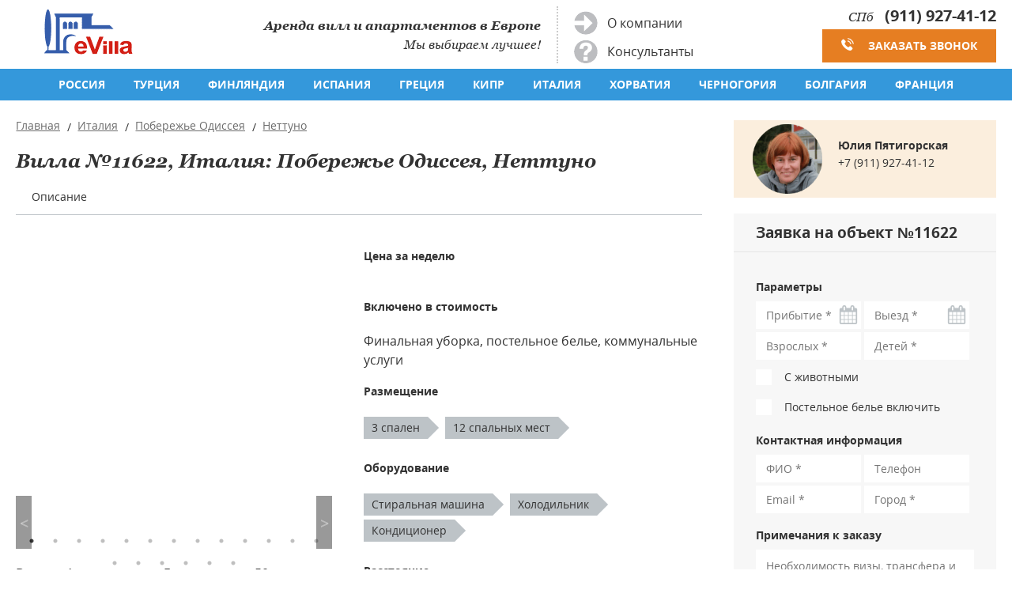

--- FILE ---
content_type: text/html; charset=utf-8
request_url: https://www.evilla.ru/putevoditelj-po-stranam/italiya/villa.html?id_item=11622
body_size: 18574
content:
<!DOCTYPE html>
<html lang="ru">
<head>
  <meta charset="utf-8">
  <meta name="viewport" content="width=device-width, initial-scale=1">
<title>Вилла №11622, Неттуно, Италия</title>


<meta name="description" content="Вилла № 11622, Неттуно, Побережье Одиссея, Италия. Цена по запросу. Аренда вилл и апартаментов в Европе - компания АМТ." />


  <link rel="stylesheet" href="/css/add.css?23">
  <link rel="stylesheet" href="/css/style.min.css?23">
<link rel="stylesheet" href="/css/datepicker.css">
  <link rel="stylesheet" href="/css/lg.css">
<script>(function(w,d,s,l,i){w[l]=w[l]||[];w[l].push({'gtm.start':
new Date().getTime(),event:'gtm.js'});var f=d.getElementsByTagName(s)[0],
j=d.createElement(s),dl=l!='dataLayer'?'&l='+l:'';j.async=true;j.src=
'https://www.googletagmanager.com/gtm.js?id='+i+dl;f.parentNode.insertBefore(j,f);
})(window,document,'script','dataLayer','GTM-T87K39P');</script>




</head>
<body>
<!-- Google Tag Manager (noscript) -->
<noscript><iframe src="https://www.googletagmanager.com/ns.html?id=GTM-T87K39P"
height="0" width="0" style="display:none;visibility:hidden"></iframe></noscript>
<!-- End Google Tag Manager (noscript) -->
<svg style="display: none;">

  <symbol id="vk" viewBox="0 0 32 32" style="fill: rgb(255, 255, 255); width: 32px; height: 32px;"><g><path d="M26.712 10.96s-.167-.48-1.21-.348l-3.447.024a.785.785 0 0 0-.455.072s-.204.108-.3.37a22.1 22.1 0 0 1-1.28 2.695c-1.533 2.61-2.156 2.754-2.407 2.587-.587-.372-.43-1.51-.43-2.323 0-2.54.382-3.592-.756-3.868-.37-.084-.646-.144-1.616-.156-1.232-.012-2.274 0-2.86.287-.396.193-.695.624-.515.648.227.036.742.143 1.017.515 0 0 .3.49.347 1.568.13 2.982-.48 3.353-.48 3.353-.466.252-1.28-.167-2.478-2.634 0 0-.694-1.222-1.233-2.563-.097-.25-.288-.383-.288-.383s-.216-.168-.527-.216l-3.28.024c-.504 0-.683.228-.683.228s-.18.19-.012.587c2.562 6.022 5.483 9.04 5.483 9.04s2.67 2.79 5.7 2.597h1.376c.418-.035.634-.263.634-.263s.192-.214.18-.61c-.024-1.843.838-2.12.838-2.12.838-.262 1.915 1.785 3.065 2.575 0 0 .874.6 1.532.467l3.064-.048c1.617-.01.85-1.352.85-1.352-.06-.108-.442-.934-2.286-2.647-1.916-1.784-1.665-1.496.658-4.585 1.413-1.88 1.976-3.03 1.796-3.52z" fill-rule="evenodd"></path></g>
  </symbol>

  <symbol id="fb" viewBox="0 0 32 32" style="fill: rgb(255, 255, 255); width: 32px; height: 32px;"><g><path d="M22 5.16c-.406-.054-1.806-.16-3.43-.16-3.4 0-5.733 1.825-5.733 5.17v2.882H9v3.913h3.837V27h4.604V16.965h3.823l.587-3.913h-4.41v-2.5c0-1.123.347-1.903 2.198-1.903H22V5.16z" fill-rule="evenodd"></path></g>
  </symbol>

  <symbol id="in" viewBox="0 0 32 32" style="fill: rgb(255, 255, 255); width: 32px; height: 32px;"><g><path d="M16 5c-2.987 0-3.362.013-4.535.066-1.17.054-1.97.24-2.67.512a5.392 5.392 0 0 0-1.95 1.268 5.392 5.392 0 0 0-1.267 1.95c-.272.698-.458 1.498-.512 2.67C5.013 12.637 5 13.012 5 16s.013 3.362.066 4.535c.054 1.17.24 1.97.512 2.67.28.724.657 1.337 1.268 1.95a5.392 5.392 0 0 0 1.95 1.268c.698.27 1.498.457 2.67.51 1.172.054 1.547.067 4.534.067s3.362-.013 4.535-.066c1.17-.054 1.97-.24 2.67-.51a5.392 5.392 0 0 0 1.95-1.27 5.392 5.392 0 0 0 1.268-1.95c.27-.698.457-1.498.51-2.67.054-1.172.067-1.547.067-4.534s-.013-3.362-.066-4.535c-.054-1.17-.24-1.97-.51-2.67a5.392 5.392 0 0 0-1.27-1.95 5.392 5.392 0 0 0-1.95-1.267c-.698-.272-1.498-.458-2.67-.512C19.363 5.013 18.988 5 16 5zm0 1.982c2.937 0 3.285.01 4.445.064 1.072.05 1.655.228 2.042.38.514.198.88.437 1.265.822.385.385.624.75.823 1.265.15.387.33.97.38 2.042.052 1.16.063 1.508.063 4.445 0 2.937-.01 3.285-.064 4.445-.05 1.072-.228 1.655-.38 2.042-.198.514-.437.88-.822 1.265-.385.385-.75.624-1.265.823-.387.15-.97.33-2.042.38-1.16.052-1.508.063-4.445.063-2.937 0-3.285-.01-4.445-.064-1.072-.05-1.655-.228-2.042-.38-.514-.198-.88-.437-1.265-.822a3.408 3.408 0 0 1-.823-1.265c-.15-.387-.33-.97-.38-2.042-.052-1.16-.063-1.508-.063-4.445 0-2.937.01-3.285.064-4.445.05-1.072.228-1.655.38-2.042.198-.514.437-.88.822-1.265.385-.385.75-.624 1.265-.823.387-.15.97-.33 2.042-.38 1.16-.052 1.508-.063 4.445-.063zm0 12.685a3.667 3.667 0 1 1 0-7.334 3.667 3.667 0 0 1 0 7.334zm0-9.316a5.65 5.65 0 1 0 0 11.3 5.65 5.65 0 0 0 0-11.3zm7.192-.222a1.32 1.32 0 1 1-2.64 0 1.32 1.32 0 0 1 2.64 0" fill-rule="evenodd"></path></g>
  </symbol>

  <symbol id="tw" viewBox="0 0 32 32" style="fill: rgb(255, 255, 255); width: 32px; height: 32px;"><g><path d="M27.996 10.116c-.81.36-1.68.602-2.592.71a4.526 4.526 0 0 0 1.984-2.496 9.037 9.037 0 0 1-2.866 1.095 4.513 4.513 0 0 0-7.69 4.116 12.81 12.81 0 0 1-9.3-4.715 4.49 4.49 0 0 0-.612 2.27 4.51 4.51 0 0 0 2.008 3.755 4.495 4.495 0 0 1-2.044-.564v.057a4.515 4.515 0 0 0 3.62 4.425 4.52 4.52 0 0 1-2.04.077 4.517 4.517 0 0 0 4.217 3.134 9.055 9.055 0 0 1-5.604 1.93A9.18 9.18 0 0 1 6 23.85a12.773 12.773 0 0 0 6.918 2.027c8.3 0 12.84-6.876 12.84-12.84 0-.195-.005-.39-.014-.583a9.172 9.172 0 0 0 2.252-2.336" fill-rule="evenodd"></path></g>
  </symbol>

  <symbol id="gg" viewBox="0 0 32 32" style="fill: rgb(255, 255, 255); width: 32px; height: 32px;"><g><path d="M12 15v2.4h3.97c-.16 1.03-1.2 3.02-3.97 3.02-2.39 0-4.34-1.98-4.34-4.42s1.95-4.42 4.34-4.42c1.36 0 2.27.58 2.79 1.08l1.9-1.83C15.47 9.69 13.89 9 12 9c-3.87 0-7 3.13-7 7s3.13 7 7 7c4.04 0 6.72-2.84 6.72-6.84 0-.46-.05-.81-.11-1.16H12zm15 0h-2v-2h-2v2h-2v2h2v2h2v-2h2v-2z" fill-rule="evenodd"></path></g>
  </symbol>
</svg>
<div class="wrapper">

  <header class="header">
    <div class="header__container">

      <div class="logo">
        <a href="/">
          <img src="/img/evilla-logo.gif" alt="Evilla.ru - Аренда вилл и апартаментов в Европе">
        </a>
      </div>

      <div class="slogan">
        <div class="slogan__text">
          <div class="slogan__accent">Аренда вилл и апартаментов в Европе</div>
          Мы выбираем лучшее!
        </div>

        <div class="fast-links">
          <a href="/informatsiya/o-kompanii/" class="fast-link  fast-link--arrow">О компании</a>
          <a href="/informatsiya/consultants/" class="fast-link  fast-link--question">Консультанты</a>
        </div>
      </div>

      <div class="phones">
        <div class="phone">
          <span>СПб</span>
          <a href="tel:+79119274112" class="phone__link" name="calls_call_spb">(911) 927-41-12</a>
        </div>
        <div class="phone">
          <!--span>Москва</span>
          <a href="tel:+74957218447" class="phone__link" name="calls_call_spb">(495) 721-84-47</a-->
        </div>
        <a href="" class="btn  btn--orange  btn--callback">Заказать звонок</a>
      </div>

      <div class="burger">
        <div class="burger__control"></div>
      </div>

    </div>

<nav class="menu  menu--countries">
      <ul class="menu__list">


        <li>


<a href="/russia/" class="menu__item">Россия</a>



<span class="dropdown__mob-trigger"></span>

          <div class="dropdown  dropdown--resorts">

            <div class="dropdown__container">
              <div class="dropdown__col">
              <div class="dropdown__heading">
                <a href="/russia/karelia/" class="dropdown__link">Карелия</a>
<span class="dropdown__list-trigger"></span>
              </div>

            </div>



            </div>

          </div>
        </li>        <li>


<a href="/putevoditelj-po-stranam/turkey/" class="menu__item">Турция</a>



<span class="dropdown__mob-trigger"></span>

          <div class="dropdown  dropdown--resorts">

            <div class="dropdown__container">
              <div class="dropdown__col">
              <div class="dropdown__heading">

<a href="/putevoditelj-po-stranam/turkey/kurorty/antalya/" class="dropdown__link">Анталья</a>


<span class="dropdown__list-trigger"></span>
              </div>
              <ul class="dropdown__list">                <li><a href="/putevoditelj-po-stranam/turkey/kurorty/belek/" class="dropdown__link">Белек</a></li>                <li><a href="/putevoditelj-po-stranam/turkey/kurorty/side/" class="dropdown__link">Сиде</a></li>                <li><a href="/putevoditelj-po-stranam/turkey/kurorty/kemer/" class="dropdown__link">Кемер</a></li>                <li><a href="/putevoditelj-po-stranam/turkey/kurorty/alanya/" class="dropdown__link">Аланья</a></li>                <li><a href="/putevoditelj-po-stranam/turkey/antalya/kalkan/" class="dropdown__link">Калкан</a></li>              </ul>
            </div>

              <div class="dropdown__col">
              <div class="dropdown__heading">
                <a href="/putevoditelj-po-stranam/turkey/kurorty/marmaris/" class="dropdown__link">Мармарис</a>
<span class="dropdown__list-trigger"></span>
              </div>

            </div>              <div class="dropdown__col">
              <div class="dropdown__heading">
                <a href="/putevoditelj-po-stranam/turkey/kurorty/bodrum/" class="dropdown__link">Бодрум</a>
<span class="dropdown__list-trigger"></span>
              </div>

            </div>              <div class="dropdown__col">
              <div class="dropdown__heading">
                <a href="/putevoditelj-po-stranam/turkey/kurorty/fethie/" class="dropdown__link">Фетхие</a>
<span class="dropdown__list-trigger"></span>
              </div>

            </div>



            </div>

          </div>
        </li>        <li>


<a href="/putevoditelj-po-stranam/finland/" class="menu__item">Финляндия</a>



<span class="dropdown__mob-trigger"></span>

          <div class="dropdown  dropdown--resorts">

            <div class="dropdown__container">


<div class="dropdown__col">
              <div class="dropdown__heading">
                <a href="/putevoditelj-po-stranam/finland/all.php" class="dropdown__link">Все коттеджи</a>
              </div>
              <ul class="dropdown__list">
                                <!--li><a href="/finland/shore-sauna/" class="dropdown__link">с сауной на берегу</a></li>
                <li><a href="/finland/motorboat/" class="dropdown__link">с моторной лодкой</a></li>                <li><a href="/finland/beach/" class="dropdown__link">с песчаным пляжем</a></li>

                <li><a href="/finland/sea/" class="dropdown__link">на море / заливе</a></li-->
<li><a href="/putevoditelj-po-stranam/finland/small-cottages/" class="dropdown__link">небольшие коттеджи</a></li>
<li><a href="/putevoditelj-po-stranam/finland/for-companies/" class="dropdown__link">для больших компаний</a></li>
<li><a href="/putevoditelj-po-stranam/finland/villas/" class="dropdown__link">виллы класса люкс</a></li>
</ul>
            </div>


<div class="dropdown__col">
              <div class="dropdown__heading">
                <a href="/putevoditelj-po-stranam/finland/types/ski-resorts/" class="dropdown__link">Горнолыжные курорты</a>
                <span class="dropdown__list-trigger"></span>
              </div>
              <ul class="dropdown__list">
                <li><a href="/putevoditelj-po-stranam/finland/kurorty/vuokatti/" class="dropdown__link">Вуокатти</a></li>
                <li><a href="/putevoditelj-po-stranam/finland/kurorty/koli/" class="dropdown__link">Коли</a></li>
                <li><a href="/putevoditelj-po-stranam/finland/kurorty/himos/" class="dropdown__link">Химос</a></li>
                <li><a href="/putevoditelj-po-stranam/finland/kurorty/ruka/" class="dropdown__link">Рука</a></li>
                <li><a href="/putevoditelj-po-stranam/finland/kurorty/tahko/" class="dropdown__link">Тахко</a></li>
                <li><a href="/putevoditelj-po-stranam/finland/kurorty/yllas/" class="dropdown__link">Юлляс</a></li>
                <li><a href="/putevoditelj-po-stranam/finland/kurorty/levi/" class="dropdown__link">Леви</a></li>
                <li><a href="/putevoditelj-po-stranam/finland/kurorty/sappee/" class="dropdown__link">Саппее</a></li>
                <li><a href="/putevoditelj-po-stranam/finland/kurorty/rovaniemi/" class="dropdown__link">Рованиеми</a></li>
</ul>
            </div>


<div class="dropdown__col">
              <div class="dropdown__heading">
                <span class="dropdown__link">Виды отдыха</span>
                <span class="dropdown__list-trigger"></span>
              </div>
              <ul class="dropdown__list">
                <li><a href="/putevoditelj-po-stranam/finland/types/lakes/" class="dropdown__link">на озерах</a></li>
                <!--li><a href="/putevoditelj-po-stranam/finland/types/aquaparks/" class="dropdown__link">аквапарки</a></li-->
                <li><a href="/putevoditelj-po-stranam/finland/types/near-border/" class="dropdown__link">у границы</a></li>
                <li><a href="/putevoditelj-po-stranam/finland/types/weekend/" class="dropdown__link">на выходные</a></li>
                <li><a href="/putevoditelj-po-stranam/finland/types/with-pets/" class="dropdown__link">с домашними <br> животными</a></li>
                <li><a href="/putevoditelj-po-stranam/finland/types/fishing/" class="dropdown__link">для рыбалки</a></li>
                <li><a href="/finland/saimaa/" class="dropdown__link">на озере Саймаа</a></li>
<li><a href="/finland/parks/" class="dropdown__link">у парков отдыха</a></li>
<li><a href="/finland/nature-parks/" class="dropdown__link">у национальных парков</a></li>
</ul>
            </div>


<div class="dropdown__col">
              <div class="dropdown__heading">
                <span class="dropdown__link">В городах</span>
                <span class="dropdown__list-trigger"></span>
              </div>
              <ul class="dropdown__list">
                <li><a href="/putevoditelj-po-stranam/finland/types/helsinki/" class="dropdown__link">Хельсинки</a></li>
                <li><a href="/putevoditelj-po-stranam/finland/towns/imatra/" class="dropdown__link">Иматра</a></li>
                <li><a href="/putevoditelj-po-stranam/finland/towns/lappenranta/" class="dropdown__link">Лаппеенранта</a></li>
                <li><a href="/putevoditelj-po-stranam/finland/towns/mikkeli/" class="dropdown__link">Миккели</a></li>
                <li><a href="/putevoditelj-po-stranam/finland/towns/savonlinna/" class="dropdown__link">Савонлинна </a></li>
                <li><a href="/putevoditelj-po-stranam/finland/towns/kotka/" class="dropdown__link">Котка</a></li>
                <li><a href="/putevoditelj-po-stranam/finland/towns/lahti/" class="dropdown__link">Лахти</a></li>
                <li><a href="/putevoditelj-po-stranam/finland/towns/turku/" class="dropdown__link">Турку</a></li>
                <li><a href="/putevoditelj-po-stranam/finland/towns/kouvola/" class="dropdown__link">Коувола</a></li>
                <li><a href="/putevoditelj-po-stranam/finland/towns/joensuu/" class="dropdown__link">Йоенсуу </a></li>
                <li><a href="/putevoditelj-po-stranam/finland/towns/kuopio/" class="dropdown__link">Куопио</a></li>
                <li><a href="/putevoditelj-po-stranam/finland/towns/jyvaskyla/" class="dropdown__link">Ювяскюля</a></li>
</ul>
            </div>
<div class="dropdown__col">
              <div class="dropdown__heading">
<a href="/putevoditelj-po-stranam/finland/types/aquaparks/" class="dropdown__link">Аквапарки</a>
                <span class="dropdown__list-trigger"></span>
              </div>
              <ul class="dropdown__list">
                <li><a href="/putevoditelj-po-stranam/finland/types/aquaparks/holiday-club-saimaa/" class="dropdown__link">Holiday Club Saimaa</a></li>
                <li><a href="/putevoditelj-po-stranam/finland/types/aquaparks/tahko-spa/" class="dropdown__link">Tahko Spa</a></li>
                <li><a href="/putevoditelj-po-stranam/finland/types/aquaparks/holiday-club-bomba/" class="dropdown__link">Holiday Club Bomba</a></li>
                <li><a href="/putevoditelj-po-stranam/finland/types/aquaparks/eden-spa/" class="dropdown__link">Eden Spa</a></li>
                <li><a href="/putevoditelj-po-stranam/finland/types/aquaparks/lappeenranta-spa/" class="dropdown__link">Lappeenranta Spa</a></li>
                <li><a href="/putevoditelj-po-stranam/finland/types/aquaparks/katinkulta/" class="dropdown__link">Katinkulta</a></li>
                <li><a href="/putevoditelj-po-stranam/finland/types/aquaparks/fontanella/" class="dropdown__link">Fontanella</a></li>
                <li><a href="/putevoditelj-po-stranam/finland/types/aquaparks/imatrankylpyla/" class="dropdown__link">Imatran Kylpyla Spa</a></li>
                <li><a href="/putevoditelj-po-stranam/finland/types/aquaparks/serena/" class="dropdown__link">Serena</a></li>
</ul>
            </div>

















            </div>

          </div>
        </li>        <li>


<a href="/putevoditelj-po-stranam/ispaniya/" class="menu__item">Испания</a>



<span class="dropdown__mob-trigger"></span>

          <div class="dropdown  dropdown--resorts">

            <div class="dropdown__container">
              <div class="dropdown__col">
              <div class="dropdown__heading">

<a href="/putevoditelj-po-stranam/ispaniya/resorts/kosta-delj-maresme/" class="dropdown__link">Коста дель Маресме</a>


<span class="dropdown__list-trigger"></span>
              </div>
              <ul class="dropdown__list">                <li><a href="/putevoditelj-po-stranam/ispaniya/resorts/kosta-delj-maresme/santa-susanna/" class="dropdown__link">Санта Сусанна</a></li>                <li><a href="/putevoditelj-po-stranam/ispaniya/resorts/kosta-delj-maresme/pineda-de-maar/" class="dropdown__link">Пинеда де Маар</a></li>                <li><a href="/putevoditelj-po-stranam/ispaniya/resorts/kosta-delj-maresme/kaleljya/" class="dropdown__link">Калелья</a></li>                <li><a href="/putevoditelj-po-stranam/ispaniya/resorts/kosta-delj-maresme/vilasar-de-mar/" class="dropdown__link">Виласар де Мар</a></li>                <li><a href="/putevoditelj-po-stranam/ispaniya/resorts/kosta-delj-maresme/sant-pol-de-mar/" class="dropdown__link">Сант Поль де Мар</a></li>              </ul>
            </div>

              <div class="dropdown__col">
              <div class="dropdown__heading">

<a href="/putevoditelj-po-stranam/ispaniya/resorts/kosta-delj-solj/" class="dropdown__link">Коста дель Соль</a>


<span class="dropdown__list-trigger"></span>
              </div>
              <ul class="dropdown__list">                <li><a href="/putevoditelj-po-stranam/ispaniya/resorts/kosta-delj-solj/malaga/" class="dropdown__link">Малага</a></li>                <li><a href="/putevoditelj-po-stranam/ispaniya/resorts/kosta-delj-solj/torremolinos/" class="dropdown__link">Торремолинос</a></li>                <li><a href="/putevoditelj-po-stranam/ispaniya/resorts/kosta-delj-solj/benalmadena/" class="dropdown__link">Бенальмадена</a></li>                <li><a href="/putevoditelj-po-stranam/ispaniya/resorts/kosta-delj-solj/fuenhirola/" class="dropdown__link">Фуэнхирола</a></li>                <li><a href="/putevoditelj-po-stranam/ispaniya/resorts/kosta-delj-solj/marbeljya/" class="dropdown__link">Марбелья</a></li>                <li><a href="/putevoditelj-po-stranam/ispaniya/resorts/kosta-delj-solj/estepona/" class="dropdown__link">Эстепона</a></li>                <li><a href="/putevoditelj-po-stranam/ispaniya/resorts/kosta-delj-solj/torroks/" class="dropdown__link">Торрокс</a></li>                <li><a href="/putevoditelj-po-stranam/ispaniya/resorts/kosta-delj-solj/la-kala-de-mihas/" class="dropdown__link">Ла Кала де Михас</a></li>              </ul>
            </div>

              <div class="dropdown__col">
              <div class="dropdown__heading">

<a href="/putevoditelj-po-stranam/ispaniya/resorts/kosta-blanka/" class="dropdown__link">Коста Бланка</a>


<span class="dropdown__list-trigger"></span>
              </div>
              <ul class="dropdown__list">                <li><a href="/putevoditelj-po-stranam/ispaniya/resorts/kosta-blanka/deniya/" class="dropdown__link">Дения</a></li>                <li><a href="/putevoditelj-po-stranam/ispaniya/resorts/kosta-blanka/haveya/" class="dropdown__link">Хавея</a></li>                <li><a href="/putevoditelj-po-stranam/ispaniya/resorts/kosta-blanka/moraira/" class="dropdown__link">Морайра</a></li>                <li><a href="/putevoditelj-po-stranam/ispaniya/resorts/kosta-blanka/beniissa/" class="dropdown__link">Бенисса</a></li>                <li><a href="/putevoditelj-po-stranam/ispaniya/resorts/kosta-blanka/kaljpe/" class="dropdown__link">Кальпе</a></li>                <li><a href="/putevoditelj-po-stranam/ispaniya/resorts/kosta-blanka/aljtea/" class="dropdown__link">Альтея</a></li>                <li><a href="/putevoditelj-po-stranam/ispaniya/resorts/kosta-blanka/benidorm/" class="dropdown__link">Бенидорм</a></li>                <li><a href="/putevoditelj-po-stranam/ispaniya/resorts/kosta-blanka/alikante/" class="dropdown__link">Аликанте</a></li>              </ul>
            </div>

              <div class="dropdown__col">
              <div class="dropdown__heading">

<a href="/putevoditelj-po-stranam/ispaniya/resorts/kosta-dorada/" class="dropdown__link">Коста Дорада</a>


<span class="dropdown__list-trigger"></span>
              </div>
              <ul class="dropdown__list">                <li><a href="/putevoditelj-po-stranam/ispaniya/resorts/kosta-dorada/kalafel/" class="dropdown__link">Калафель</a></li>                <li><a href="/putevoditelj-po-stranam/ispaniya/resorts/kosta-dorada/la-pineda/" class="dropdown__link">Ла Пинеда</a></li>                <li><a href="/putevoditelj-po-stranam/ispaniya/resorts/kosta-dorada/salou/" class="dropdown__link">Салоу</a></li>                <li><a href="/putevoditelj-po-stranam/ispaniya/resorts/kosta-dorada/kambrils/" class="dropdown__link">Камбрилс</a></li>                <li><a href="/putevoditelj-po-stranam/ispaniya/resorts/kosta-dorada/mjyami-plaiya/" class="dropdown__link">Майями-Плайя</a></li>                <li><a href="/putevoditelj-po-stranam/ispaniya/resorts/kosta-dorada/amposta/" class="dropdown__link">Ампоста</a></li>                <li><a href="/putevoditelj-po-stranam/ispaniya/resorts/kosta-dorada/ospitalet-de-l-infant/" class="dropdown__link">Оспиталет де Ли Инфант</a></li>                <li><a href="/putevoditelj-po-stranam/ispaniya/resorts/kosta-dorada/l-ametla-de-mar/" class="dropdown__link">Л’Аметла де Мар</a></li>                <li><a href="/putevoditelj-po-stranam/ispaniya/resorts/kosta-dorada/sitdjes/" class="dropdown__link">Ситжес</a></li>              </ul>
            </div>

              <div class="dropdown__col">
              <div class="dropdown__heading">
                <a href="/putevoditelj-po-stranam/ispaniya/resorts/kosta-dorada/tarragona/" class="dropdown__link">Таррагона</a>
<span class="dropdown__list-trigger"></span>
              </div>

            </div>              <div class="dropdown__col">
              <div class="dropdown__heading">

<a href="/putevoditelj-po-stranam/ispaniya/resorts/maiorka/" class="dropdown__link">Майорка</a>


<span class="dropdown__list-trigger"></span>
              </div>
              <ul class="dropdown__list">                <li><a href="/putevoditelj-po-stranam/ispaniya/resorts/maiorka/alkudia/" class="dropdown__link">Алькудиа</a></li>                <li><a href="/putevoditelj-po-stranam/ispaniya/resorts/maiorka/pollensa/" class="dropdown__link">Полленза</a></li>                <li><a href="/putevoditelj-po-stranam/ispaniya/resorts/maiorka/palma/" class="dropdown__link">Пальма</a></li>                <li><a href="/putevoditelj-po-stranam/ispaniya/resorts/maiorka/kala-millor/" class="dropdown__link">Кала Миллор</a></li>                <li><a href="/putevoditelj-po-stranam/ispaniya/resorts/maiorka/san-djordi/" class="dropdown__link">Сан-Джорди</a></li>                <li><a href="/putevoditelj-po-stranam/ispaniya/resorts/maiorka/santa-ponsa/" class="dropdown__link">Санта-Понса</a></li>                <li><a href="/putevoditelj-po-stranam/ispaniya/resorts/maiorka/kala-d-or/" class="dropdown__link">Кала-д`Ор</a></li>              </ul>
            </div>

              <div class="dropdown__col">
              <div class="dropdown__heading">

<a href="/putevoditelj-po-stranam/ispaniya/resorts/tenerife/" class="dropdown__link">Тенерифе</a>


<span class="dropdown__list-trigger"></span>
              </div>
              <ul class="dropdown__list">                <li><a href="/putevoditelj-po-stranam/ispaniya/resorts/tenerife/las-amerikas/" class="dropdown__link">Лас Америкас</a></li>                <li><a href="/putevoditelj-po-stranam/ispaniya/resorts/tenerife/kosta-adehe/" class="dropdown__link">Коста Адехе</a></li>                <li><a href="/putevoditelj-po-stranam/ispaniya/resorts/tenerife/puerto-de-la-krus/" class="dropdown__link">Пуэрто де ла Круз</a></li>                <li><a href="/putevoditelj-po-stranam/ispaniya/resorts/tenerife/callao-salvaje/" class="dropdown__link">Кальяо Сальвахе</a></li>                <li><a href="/putevoditelj-po-stranam/ispaniya/resorts/tenerife/san-huan/" class="dropdown__link">Сан Хуан</a></li>              </ul>
            </div>

              <div class="dropdown__col">
              <div class="dropdown__heading">

<a href="/putevoditelj-po-stranam/ispaniya/resorts/kosta-brava-i-kosta-delj-maresme/" class="dropdown__link">Коста Брава</a>


<span class="dropdown__list-trigger"></span>
              </div>
              <ul class="dropdown__list">                <li><a href="/putevoditelj-po-stranam/ispaniya/resorts/kosta-brava-i-kosta-delj-maresme/rozes/" class="dropdown__link">Розес</a></li>                <li><a href="/putevoditelj-po-stranam/ispaniya/resorts/kosta-brava-i-kosta-delj-maresme/lestartit/" class="dropdown__link">Лестартит</a></li>                <li><a href="/putevoditelj-po-stranam/ispaniya/resorts/kosta-brava-i-kosta-delj-maresme/palamos/" class="dropdown__link">Паламос</a></li>                <li><a href="/putevoditelj-po-stranam/ispaniya/resorts/kosta-brava-i-kosta-delj-maresme/begur/" class="dropdown__link">Бегур</a></li>                <li><a href="/putevoditelj-po-stranam/ispaniya/resorts/kosta-brava-i-kosta-delj-maresme/plaiya-de-aro/" class="dropdown__link">Плайя де Аро</a></li>                <li><a href="/putevoditelj-po-stranam/ispaniya/resorts/kosta-brava-i-kosta-delj-maresme/tossa-de-maar/" class="dropdown__link">Тосса де Мар</a></li>                <li><a href="/putevoditelj-po-stranam/ispaniya/resorts/kosta-brava-i-kosta-delj-maresme/lloret-de-mar/" class="dropdown__link">Ллорет де Мар</a></li>                <li><a href="/putevoditelj-po-stranam/ispaniya/resorts/kosta-brava-i-kosta-delj-maresme/blanes/" class="dropdown__link">Бланес</a></li>                <li><a href="/putevoditelj-po-stranam/ispaniya/resorts/kosta-brava-i-kosta-delj-maresme/l-eskala/" class="dropdown__link">Л’Эскала</a></li>                <li><a href="/putevoditelj-po-stranam/ispaniya/resorts/kosta-brava-i-kosta-delj-maresme/playa-de-pals/" class="dropdown__link">Плая де Палс</a></li>                <li><a href="/putevoditelj-po-stranam/ispaniya/resorts/kosta-brava-i-kosta-delj-maresme/sa-tuna/" class="dropdown__link">Са Туна</a></li>                <li><a href="/putevoditelj-po-stranam/ispaniya/resorts/kosta-brava-i-kosta-delj-maresme/la-foska/" class="dropdown__link">Ла Фоска</a></li>              </ul>
            </div>





            </div>

          </div>
        </li>        <li>


<a href="/putevoditelj-po-stranam/greece/" class="menu__item">Греция</a>



<span class="dropdown__mob-trigger"></span>

          <div class="dropdown  dropdown--resorts">

            <div class="dropdown__container">
              <div class="dropdown__col">
              <div class="dropdown__heading">

<span class="dropdown__link">Материковая Греция</span>


<span class="dropdown__list-trigger"></span>
              </div>
              <ul class="dropdown__list">                <li><a href="/putevoditelj-po-stranam/greece/greece/paleros/" class="dropdown__link">Палерос</a></li>                <li><a href="/putevoditelj-po-stranam/greece/greece/afiny/" class="dropdown__link">Афины</a></li>                <li><a href="/putevoditelj-po-stranam/greece/greece/attika/" class="dropdown__link">Аттика</a></li>                <li><a href="/putevoditelj-po-stranam/greece/greece/halkidiki/" class="dropdown__link">Халкидики</a></li>              </ul>
            </div>

              <div class="dropdown__col">
              <div class="dropdown__heading">

<a href="/putevoditelj-po-stranam/greece/crete/" class="dropdown__link">Крит</a>


<span class="dropdown__list-trigger"></span>
              </div>
              <ul class="dropdown__list">                <li><a href="/putevoditelj-po-stranam/greece/crete/hania/" class="dropdown__link">Хания</a></li>                <li><a href="/putevoditelj-po-stranam/greece/crete/iraklion/" class="dropdown__link">Ираклион</a></li>                <li><a href="/putevoditelj-po-stranam/greece/crete/lasiti/" class="dropdown__link">Ласити</a></li>                <li><a href="/putevoditelj-po-stranam/greece/crete/retimno/" class="dropdown__link">Ретимно</a></li>                <li><a href="/putevoditelj-po-stranam/greece/crete/agios-nikolaos/" class="dropdown__link">Агиос Николаос</a></li>                <li><a href="/putevoditelj-po-stranam/greece/crete/ierapetra/" class="dropdown__link">Иерапетра</a></li>                <li><a href="/putevoditelj-po-stranam/greece/crete/sitia/" class="dropdown__link">Сития</a></li>              </ul>
            </div>

              <div class="dropdown__col">
              <div class="dropdown__heading">

<a href="/putevoditelj-po-stranam/greece/ostrova-grecii/" class="dropdown__link">Острова Греции</a>


<span class="dropdown__list-trigger"></span>
              </div>
              <ul class="dropdown__list">                <li><a href="/putevoditelj-po-stranam/greece/ostrova-grecii/kefalonia/" class="dropdown__link">Кефалония</a></li>                <li><a href="/putevoditelj-po-stranam/greece/ostrova-grecii/corfu/" class="dropdown__link">Корфу</a></li>                <li><a href="/putevoditelj-po-stranam/greece/ostrova-grecii/santorini/" class="dropdown__link">Санторини</a></li>                <li><a href="/putevoditelj-po-stranam/greece/ostrova-grecii/zakynthos/" class="dropdown__link">Закинф</a></li>                <li><a href="/putevoditelj-po-stranam/greece/ostrova-grecii/cyclades/" class="dropdown__link">Киклады</a></li>                <li><a href="/putevoditelj-po-stranam/greece/ostrova-grecii/ionicheskie/" class="dropdown__link">Ионические острова</a></li>                <li><a href="/putevoditelj-po-stranam/greece/ostrova-grecii/rodos/" class="dropdown__link">Родос</a></li>                <li><a href="/putevoditelj-po-stranam/greece/ostrova-grecii/saronicheskie/" class="dropdown__link">Саронические острова</a></li>              </ul>
            </div>

              <div class="dropdown__col">
              <div class="dropdown__heading">

<a href="/putevoditelj-po-stranam/greece/peloponnes/" class="dropdown__link">Пелопоннес</a>


<span class="dropdown__list-trigger"></span>
              </div>
              <ul class="dropdown__list">                <li><a href="/putevoditelj-po-stranam/greece/peloponnes/arkadia/" class="dropdown__link">Аркадия</a></li>                <li><a href="/putevoditelj-po-stranam/greece/peloponnes/argolida/" class="dropdown__link">Арголида</a></li>                <li><a href="/putevoditelj-po-stranam/greece/peloponnes/messinia/" class="dropdown__link">Мессиния</a></li>                <li><a href="/putevoditelj-po-stranam/greece/peloponnes/lakonia/" class="dropdown__link">Лакония</a></li>                <li><a href="/putevoditelj-po-stranam/greece/peloponnes/korinfia/" class="dropdown__link">Коринфия</a></li>                <li><a href="/putevoditelj-po-stranam/greece/peloponnes/patry/" class="dropdown__link">Патры</a></li>              </ul>
            </div>





            </div>

          </div>
        </li>        <li>


<a href="/putevoditelj-po-stranam/cyprus/" class="menu__item">Кипр</a>



<span class="dropdown__mob-trigger"></span>

          <div class="dropdown  dropdown--resorts">

            <div class="dropdown__container">
              <div class="dropdown__col">
              <div class="dropdown__heading">

<a href="/putevoditelj-po-stranam/cyprus/severnyj-kipr/" class="dropdown__link">Северный Кипр</a>


<span class="dropdown__list-trigger"></span>
              </div>
              <ul class="dropdown__list">                <li><a href="/putevoditelj-po-stranam/cyprus/severnyj-kipr/famagusta/" class="dropdown__link">Фамагуста</a></li>                <li><a href="/putevoditelj-po-stranam/cyprus/severnyj-kipr/kirenia/" class="dropdown__link">Кирения</a></li>              </ul>
            </div>

              <div class="dropdown__col">
              <div class="dropdown__heading">

<span class="dropdown__link">Южный Кипр</span>


<span class="dropdown__list-trigger"></span>
              </div>
              <ul class="dropdown__list">                <li><a href="/putevoditelj-po-stranam/cyprus/juzhnyj-kipr/polis/" class="dropdown__link">Полис</a></li>                <li><a href="/putevoditelj-po-stranam/cyprus/juzhnyj-kipr/limassol/" class="dropdown__link">Лимассол</a></li>                <li><a href="/putevoditelj-po-stranam/cyprus/juzhnyj-kipr/paphos/" class="dropdown__link">Пафос</a></li>                <li><a href="/putevoditelj-po-stranam/cyprus/juzhnyj-kipr/larnaka/" class="dropdown__link">Ларнака</a></li>                <li><a href="/putevoditelj-po-stranam/cyprus/juzhnyj-kipr/protaras/" class="dropdown__link">Протарас</a></li>                <li><a href="/putevoditelj-po-stranam/cyprus/juzhnyj-kipr/aja-napa/" class="dropdown__link">Айа-Напа</a></li>                <li><a href="/putevoditelj-po-stranam/cyprus/juzhnyj-kipr/lachi/" class="dropdown__link">Лачи</a></li>              </ul>
            </div>





            </div>

          </div>
        </li>        <li>


<a href="/putevoditelj-po-stranam/italiya/" class="menu__item">Италия</a>



<span class="dropdown__mob-trigger"></span>

          <div class="dropdown  dropdown--resorts">

            <div class="dropdown__container">
              <div class="dropdown__col">
              <div class="dropdown__heading">

<a href="/putevoditelj-po-stranam/italiya/resorts/adriaticheskaya-rivjera/" class="dropdown__link">Венецианская Ривьера</a>


<span class="dropdown__list-trigger"></span>
              </div>
              <ul class="dropdown__list">                <li><a href="/putevoditelj-po-stranam/italiya/resorts/adriaticheskaya-rivjera/linjyano/" class="dropdown__link">Линьяно</a></li>                <li><a href="/putevoditelj-po-stranam/italiya/resorts/adriaticheskaya-rivjera/bibione/" class="dropdown__link">Бибионе</a></li>                <li><a href="/putevoditelj-po-stranam/italiya/resorts/adriaticheskaya-rivjera/lido-di-ezolo/" class="dropdown__link">Лидо-ди-Езоло</a></li>                <li><a href="/putevoditelj-po-stranam/italiya/resorts/adriaticheskaya-rivjera/kaorle/" class="dropdown__link">Каорле</a></li>                <li><a href="/putevoditelj-po-stranam/italiya/resorts/adriaticheskaya-rivjera/venetsiya/" class="dropdown__link">Венеция</a></li>              </ul>
            </div>

              <div class="dropdown__col">
              <div class="dropdown__heading">

<a href="/putevoditelj-po-stranam/italiya/resorts/liguriya/" class="dropdown__link">Лигурия</a>


<span class="dropdown__list-trigger"></span>
              </div>
              <ul class="dropdown__list">                <li><a href="/putevoditelj-po-stranam/italiya/resorts/liguriya/portofino/" class="dropdown__link">Портофино</a></li>                <li><a href="/putevoditelj-po-stranam/italiya/resorts/liguriya/san-remo/" class="dropdown__link">Сан Ремо</a></li>                <li><a href="/putevoditelj-po-stranam/italiya/resorts/liguriya/rapallo/" class="dropdown__link">Рапалло</a></li>                <li><a href="/putevoditelj-po-stranam/italiya/resorts/liguriya/bordigera/" class="dropdown__link">Бордигера</a></li>                <li><a href="/putevoditelj-po-stranam/italiya/resorts/liguriya/portoventse/" class="dropdown__link">Портовенере</a></li>                <li><a href="/putevoditelj-po-stranam/italiya/resorts/liguriya/spetsiya/" class="dropdown__link">Специя</a></li>                <li><a href="/putevoditelj-po-stranam/italiya/resorts/liguriya/riomaddjore/" class="dropdown__link">Риомаджоре</a></li>                <li><a href="/putevoditelj-po-stranam/italiya/resorts/liguriya/corniglia/" class="dropdown__link">Корнилья</a></li>                <li><a href="/putevoditelj-po-stranam/italiya/resorts/liguriya/levante/" class="dropdown__link">Леванте</a></li>                <li><a href="/putevoditelj-po-stranam/italiya/resorts/liguriya/monterosso/" class="dropdown__link">Монтероссо</a></li>                <li><a href="/putevoditelj-po-stranam/italiya/resorts/liguriya/alassio/" class="dropdown__link">Алассио</a></li>              </ul>
            </div>

              <div class="dropdown__col">
              <div class="dropdown__heading">

<a href="/putevoditelj-po-stranam/italiya/resorts/neapolitanskoe-poberedjje/" class="dropdown__link">Неаполитанское побережье</a>


<span class="dropdown__list-trigger"></span>
              </div>
              <ul class="dropdown__list">                <li><a href="/putevoditelj-po-stranam/italiya/resorts/neapolitanskoe-poberedjje/pozitano/" class="dropdown__link">Позитано</a></li>                <li><a href="/putevoditelj-po-stranam/italiya/resorts/neapolitanskoe-poberedjje/sorrento/" class="dropdown__link">Сорренто</a></li>                <li><a href="/putevoditelj-po-stranam/italiya/resorts/neapolitanskoe-poberedjje/amaljfi/" class="dropdown__link">Амальфи</a></li>                <li><a href="/putevoditelj-po-stranam/italiya/resorts/neapolitanskoe-poberedjje/salerno/" class="dropdown__link">Салерно</a></li>              </ul>
            </div>

              <div class="dropdown__col">
              <div class="dropdown__heading">

<a href="/putevoditelj-po-stranam/italiya/resorts/sicilia/" class="dropdown__link">Сицилия</a>


<span class="dropdown__list-trigger"></span>
              </div>
              <ul class="dropdown__list">                <li><a href="/putevoditelj-po-stranam/italiya/resorts/2/katanjya/" class="dropdown__link">Катания</a></li>                <li><a href="/putevoditelj-po-stranam/italiya/resorts/2/sirakuzy/" class="dropdown__link">Сиракузы</a></li>                <li><a href="/putevoditelj-po-stranam/italiya/resorts/2/taormina/" class="dropdown__link">Таормина</a></li>                <li><a href="/putevoditelj-po-stranam/italiya/resorts/2/palermo/" class="dropdown__link">Палермо</a></li>                <li><a href="/putevoditelj-po-stranam/italiya/resorts/2/porto-palo-di-menfi/" class="dropdown__link">Порто Пало ди Менфи</a></li>                <li><a href="/putevoditelj-po-stranam/italiya/resorts/2/marina-di-raguza/" class="dropdown__link">Марина ди Рагуза</a></li>                <li><a href="/putevoditelj-po-stranam/italiya/resorts/2/chefalu/" class="dropdown__link">Чефалу</a></li>                <li><a href="/putevoditelj-po-stranam/italiya/resorts/sicilia/trabiya/" class="dropdown__link">Трабия</a></li>                <li><a href="/putevoditelj-po-stranam/italiya/resorts/sicilia/agridzhento/" class="dropdown__link">Агридженто</a></li>                <li><a href="/putevoditelj-po-stranam/italiya/resorts/2/kastellamare-delj-goljfo/" class="dropdown__link">Кастелламаре дель гольфо</a></li>              </ul>
            </div>

              <div class="dropdown__col">
              <div class="dropdown__heading">

<a href="" class="dropdown__link">Эмилия Романья</a>


<span class="dropdown__list-trigger"></span>
              </div>
              <ul class="dropdown__list">                <li><a href="/putevoditelj-po-stranam/italiya/resorts/venetsianskaya-rivjera/ravenna/" class="dropdown__link">Равенна</a></li>                <li><a href="/putevoditelj-po-stranam/italiya/resorts/venetsianskaya-rivjera/cherviya/" class="dropdown__link">Червия</a></li>                <li><a href="/putevoditelj-po-stranam/italiya/resorts/venetsianskaya-rivjera/milano-marittima/" class="dropdown__link">Милано Мариттима</a></li>                <li><a href="/putevoditelj-po-stranam/italiya/resorts/venetsianskaya-rivjera/bellariya/" class="dropdown__link">Беллария</a></li>                <li><a href="/putevoditelj-po-stranam/italiya/resorts/venetsianskaya-rivjera/rimini/" class="dropdown__link">Римини</a></li>                <li><a href="/putevoditelj-po-stranam/italiya/resorts/venetsianskaya-rivjera/richchione/" class="dropdown__link">Риччионе</a></li>                <li><a href="/putevoditelj-po-stranam/italiya/resorts/venetsianskaya-rivjera/kattolika/" class="dropdown__link">Каттолика</a></li>                <li><a href="/putevoditelj-po-stranam/italiya/resorts/venetsianskaya-rivjera/gabichche-mare-gabichche-monte/" class="dropdown__link">Габичче-Маре – Габичче-Монте</a></li>              </ul>
            </div>

              <div class="dropdown__col">
              <div class="dropdown__heading">

<a href="/putevoditelj-po-stranam/italiya/resorts/sardegna/" class="dropdown__link">Сардиния</a>


<span class="dropdown__list-trigger"></span>
              </div>
              <ul class="dropdown__list">                <li><a href="/putevoditelj-po-stranam/italiya/resorts/sardegna/southern/" class="dropdown__link">Южное побережье</a></li>                <li><a href="/putevoditelj-po-stranam/italiya/resorts/sardegna/north-eastern/" class="dropdown__link">Северо-восточное побережье</a></li>                <li><a href="/putevoditelj-po-stranam/italiya/resorts/sardegna/north-western/" class="dropdown__link">Северо-западное побережье</a></li>              </ul>
            </div>

              <div class="dropdown__col">
              <div class="dropdown__heading">

<a href="/putevoditelj-po-stranam/italiya/resorts/toskana/" class="dropdown__link">Тоскана</a>


<span class="dropdown__list-trigger"></span>
              </div>
              <ul class="dropdown__list">                <li><a href="/putevoditelj-po-stranam/italiya/resorts/toskana/kastiljone-della-peskaiya/" class="dropdown__link">Кастильоне делла Пескайя</a></li>                <li><a href="/putevoditelj-po-stranam/italiya/resorts/toskana/forte-dei-marmi/" class="dropdown__link">Форте-дей-Марми</a></li>                <li><a href="/putevoditelj-po-stranam/italiya/resorts/toskana/follonika/" class="dropdown__link">Фоллоника</a></li>                <li><a href="/putevoditelj-po-stranam/italiya/resorts/toskana/viareddjio/" class="dropdown__link">Виареджио</a></li>                <li><a href="/putevoditelj-po-stranam/italiya/resorts/toskana/lido-di-kamaiore/" class="dropdown__link">Лидо-ди-Камайоре</a></li>                <li><a href="/putevoditelj-po-stranam/italiya/resorts/toskana/tavarnelle-val-di-peza/" class="dropdown__link">Таварнелле-Валь-ди-Пеза</a></li>                <li><a href="/putevoditelj-po-stranam/italiya/resorts/toskana/sesto-fiorentino/" class="dropdown__link">Сесто-Фьорентино</a></li>              </ul>
            </div>

              <div class="dropdown__col">
              <div class="dropdown__heading">

<a href="/putevoditelj-po-stranam/italiya/resorts/poberedjje-odisseya/" class="dropdown__link">Побережье Одиссея</a>


<span class="dropdown__list-trigger"></span>
              </div>
              <ul class="dropdown__list">                <li><a href="/putevoditelj-po-stranam/italiya/resorts/poberedjje-odisseya/nettuno/" class="dropdown__link">Неттуно</a></li>                <li><a href="/putevoditelj-po-stranam/italiya/resorts/poberedjje-odisseya/terrachina/" class="dropdown__link">Террачина</a></li>                <li><a href="/putevoditelj-po-stranam/italiya/resorts/poberedjje-odisseya/gaeta/" class="dropdown__link">Гаэта</a></li>                <li><a href="/putevoditelj-po-stranam/italiya/resorts/poberedjje-odisseya/sperlonga/" class="dropdown__link">Сперлонга</a></li>                <li><a href="/putevoditelj-po-stranam/italiya/resorts/poberedjje-odisseya/sabaudiya/" class="dropdown__link">Сабаудия</a></li>                <li><a href="/putevoditelj-po-stranam/italiya/resorts/poberedjje-odisseya/san-feliche-chircheo/" class="dropdown__link">Сан Феличе Чирчео</a></li>              </ul>
            </div>

              <div class="dropdown__col">
              <div class="dropdown__heading">

<a href="/putevoditelj-po-stranam/italiya/resorts/kalabriya/" class="dropdown__link">Калабрия</a>


<span class="dropdown__list-trigger"></span>
              </div>
              <ul class="dropdown__list">                <li><a href="/putevoditelj-po-stranam/italiya/resorts/kalabriya/lametciya-terme/" class="dropdown__link">Ламеция-Терме</a></li>                <li><a href="/putevoditelj-po-stranam/italiya/resorts/kalabriya/chiro-marina/" class="dropdown__link">Чиро-Марина</a></li>                <li><a href="/putevoditelj-po-stranam/italiya/resorts/pugliya-bari/taranto/" class="dropdown__link">Таранто</a></li>              </ul>
            </div>

              <div class="dropdown__col">
              <div class="dropdown__heading">

<a href="/putevoditelj-po-stranam/italiya/resorts/pugliya-bari/" class="dropdown__link">Пуглия-Бари</a>


<span class="dropdown__list-trigger"></span>
              </div>
              <ul class="dropdown__list">                <li><a href="/putevoditelj-po-stranam/italiya/resorts/pugliya-bari/porto-kesario/" class="dropdown__link">Порто Кесарио</a></li>                <li><a href="/putevoditelj-po-stranam/italiya/resorts/pugliya-bari/bari/" class="dropdown__link">Бари</a></li>              </ul>
            </div>





            </div>

          </div>
        </li>        <li>


<a href="/putevoditelj-po-stranam/horvatiya/" class="menu__item">Хорватия</a>



<span class="dropdown__mob-trigger"></span>

          <div class="dropdown  dropdown--resorts">

            <div class="dropdown__container">
              <div class="dropdown__col">
              <div class="dropdown__heading">

<a href="/putevoditelj-po-stranam/horvatiya/resorts/south-dalmatia/" class="dropdown__link">Южная Далмация</a>


<span class="dropdown__list-trigger"></span>
              </div>
              <ul class="dropdown__list">                <li><a href="/putevoditelj-po-stranam/horvatiya/resorts/south-dalmatia/dubrovnik/" class="dropdown__link">Дубровник</a></li>                <li><a href="/putevoditelj-po-stranam/horvatiya/resorts/south-dalmatia/tsavtat/" class="dropdown__link">Цавтат</a></li>                <li><a href="/putevoditelj-po-stranam/horvatiya/resorts/south-dalmatia/klek/" class="dropdown__link">Клек</a></li>                <li><a href="/putevoditelj-po-stranam/horvatiya/resorts/south-dalmatia/brach/" class="dropdown__link">Брач</a></li>                <li><a href="/putevoditelj-po-stranam/horvatiya/resorts/south-dalmatia/hvar/" class="dropdown__link">Хвар</a></li>                <li><a href="/putevoditelj-po-stranam/horvatiya/resorts/south-dalmatia/korchula/" class="dropdown__link">Корчула</a></li>              </ul>
            </div>

              <div class="dropdown__col">
              <div class="dropdown__heading">

<a href="/putevoditelj-po-stranam/horvatiya/resorts/central-dalmatia/" class="dropdown__link">Центральная Далмация</a>


<span class="dropdown__list-trigger"></span>
              </div>
              <ul class="dropdown__list">                <li><a href="/putevoditelj-po-stranam/horvatiya/resorts/central-dalmatia/split/" class="dropdown__link">Сплит</a></li>                <li><a href="/putevoditelj-po-stranam/horvatiya/resorts/central-dalmatia/shibenik/" class="dropdown__link">Шибеник</a></li>                <li><a href="/putevoditelj-po-stranam/horvatiya/resorts/central-dalmatia/primoshten/" class="dropdown__link">Примоштен</a></li>                <li><a href="/putevoditelj-po-stranam/horvatiya/resorts/central-dalmatia/voditse/" class="dropdown__link">Водице</a></li>                <li><a href="/putevoditelj-po-stranam/horvatiya/resorts/central-dalmatia/rogoznitsa/" class="dropdown__link">Рогозница</a></li>                <li><a href="/putevoditelj-po-stranam/horvatiya/resorts/central-dalmatia/mimitsy/" class="dropdown__link">Мимицы</a></li>                <li><a href="/putevoditelj-po-stranam/horvatiya/resorts/central-dalmatia/bashka-voda/" class="dropdown__link">Башка Вода</a></li>                <li><a href="/putevoditelj-po-stranam/horvatiya/resorts/central-dalmatia/omish/" class="dropdown__link">Омиш</a></li>                <li><a href="/putevoditelj-po-stranam/horvatiya/resorts/central-dalmatia/vis/" class="dropdown__link">Вис</a></li>                <li><a href="/putevoditelj-po-stranam/horvatiya/resorts/central-dalmatia/makarskaya-rivjera/" class="dropdown__link">Макарска</a></li>                <li><a href="/putevoditelj-po-stranam/horvatiya/resorts/central-dalmatia/trogirskaya-rivjera/" class="dropdown__link">Трогир</a></li>              </ul>
            </div>

              <div class="dropdown__col">
              <div class="dropdown__heading">

<a href="/putevoditelj-po-stranam/horvatiya/resorts/north-dalmatia/" class="dropdown__link">Северная Далмация</a>


<span class="dropdown__list-trigger"></span>
              </div>
              <ul class="dropdown__list">                <li><a href="/putevoditelj-po-stranam/horvatiya/resorts/north-dalmatia/zadar/" class="dropdown__link">Задар</a></li>                <li><a href="/putevoditelj-po-stranam/horvatiya/resorts/north-dalmatia/biograd/" class="dropdown__link">Биоград</a></li>                <li><a href="/putevoditelj-po-stranam/horvatiya/resorts/north-dalmatia/tisno/" class="dropdown__link">Тисно</a></li>              </ul>
            </div>

              <div class="dropdown__col">
              <div class="dropdown__heading">

<a href="/putevoditelj-po-stranam/horvatiya/resorts/istriya/" class="dropdown__link">Истрия</a>


<span class="dropdown__list-trigger"></span>
              </div>
              <ul class="dropdown__list">                <li><a href="/putevoditelj-po-stranam/horvatiya/resorts/istriya/medulin/" class="dropdown__link">Медулин</a></li>                <li><a href="/putevoditelj-po-stranam/horvatiya/resorts/istriya/pula/" class="dropdown__link">Пула</a></li>                <li><a href="/putevoditelj-po-stranam/horvatiya/resorts/istriya/savudriya/" class="dropdown__link">Савудрия</a></li>                <li><a href="/putevoditelj-po-stranam/horvatiya/resorts/istriya/novigrad/" class="dropdown__link">Новиград</a></li>                <li><a href="/putevoditelj-po-stranam/horvatiya/resorts/istriya/porech/" class="dropdown__link">Поречь</a></li>                <li><a href="/putevoditelj-po-stranam/horvatiya/resorts/istriya/rovinj/" class="dropdown__link">Ровинь</a></li>                <li><a href="/putevoditelj-po-stranam/horvatiya/resorts/istriya/opatiya/" class="dropdown__link">Опатия</a></li>              </ul>
            </div>





            </div>

          </div>
        </li>        <li>


<a href="/putevoditelj-po-stranam/chernogoriya/" class="menu__item">Черногория</a>



<span class="dropdown__mob-trigger"></span>

          <div class="dropdown  dropdown--resorts">

            <div class="dropdown__container">
              <div class="dropdown__col">
              <div class="dropdown__heading">

<a href="/putevoditelj-po-stranam/chernogoriya/resorts/gertceg-novi/" class="dropdown__link">Герцег Нови</a>


<span class="dropdown__list-trigger"></span>
              </div>
              <ul class="dropdown__list">                <li><a href="/putevoditelj-po-stranam/chernogoriya/resorts/gertceg-novi/igalo/" class="dropdown__link">Игало</a></li>                <li><a href="/putevoditelj-po-stranam/chernogoriya/resorts/gertceg-novi/savina/" class="dropdown__link">Савина</a></li>                <li><a href="/putevoditelj-po-stranam/chernogoriya/resorts/gertceg-novi/ddjenovichi/" class="dropdown__link">Дженовичи</a></li>                <li><a href="/putevoditelj-po-stranam/chernogoriya/resorts/gertceg-novi/nivitse/" class="dropdown__link">Нивице</a></li>                <li><a href="/putevoditelj-po-stranam/chernogoriya/resorts/gertceg-novi/meljne/" class="dropdown__link">Мельне</a></li>              </ul>
            </div>

              <div class="dropdown__col">
              <div class="dropdown__heading">

<a href="/putevoditelj-po-stranam/chernogoriya/resorts/kotorskaya-buhta/" class="dropdown__link">Которская Бухта</a>


<span class="dropdown__list-trigger"></span>
              </div>
              <ul class="dropdown__list">                <li><a href="/putevoditelj-po-stranam/chernogoriya/resorts/kotorskaya-buhta/kotor/" class="dropdown__link">Котор</a></li>                <li><a href="/putevoditelj-po-stranam/chernogoriya/resorts/kotorskaya-buhta/prchanj/" class="dropdown__link">Прчань</a></li>                <li><a href="/putevoditelj-po-stranam/chernogoriya/resorts/kotorskaya-buhta/perast/" class="dropdown__link">Пераст</a></li>                <li><a href="/putevoditelj-po-stranam/chernogoriya/resorts/kotorskaya-buhta/dobrota/" class="dropdown__link">Доброта</a></li>                <li><a href="/putevoditelj-po-stranam/chernogoriya/resorts/kotorskaya-buhta/morinji/" class="dropdown__link">Мориньи</a></li>                <li><a href="/putevoditelj-po-stranam/chernogoriya/resorts/kotorskaya-buhta/orahovac/" class="dropdown__link">Ораховац</a></li>                <li><a href="/putevoditelj-po-stranam/chernogoriya/resorts/kotorskaya-buhta/stoliv/" class="dropdown__link">Столив</a></li>                <li><a href="/putevoditelj-po-stranam/chernogoriya/resorts/kotorskaya-buhta/muo/" class="dropdown__link">Муо</a></li>                <li><a href="/putevoditelj-po-stranam/chernogoriya/resorts/kotorskaya-buhta/bigovo/" class="dropdown__link">Бигово</a></li>                <li><a href="/putevoditelj-po-stranam/chernogoriya/resorts/kotorskaya-buhta/lyuta/" class="dropdown__link">Люта</a></li>                <li><a href="/putevoditelj-po-stranam/chernogoriya/resorts/kotorskaya-buhta/risan/" class="dropdown__link">Рисан</a></li>              </ul>
            </div>

              <div class="dropdown__col">
              <div class="dropdown__heading">

<a href="/putevoditelj-po-stranam/chernogoriya/resorts/budva/" class="dropdown__link">Будванская ривьера</a>


<span class="dropdown__list-trigger"></span>
              </div>
              <ul class="dropdown__list">                <li><a href="/putevoditelj-po-stranam/chernogoriya/resorts/budva/rafailovichi/" class="dropdown__link">Рафаиловичи</a></li>                <li><a href="/putevoditelj-po-stranam/chernogoriya/resorts/budva/bechichi/" class="dropdown__link">Бечичи</a></li>                <li><a href="/putevoditelj-po-stranam/chernogoriya/resorts/budva/budva/" class="dropdown__link">Будва</a></li>                <li><a href="/putevoditelj-po-stranam/chernogoriya/resorts/budva/sveti-stefan/" class="dropdown__link">Святой Стефан</a></li>                <li><a href="/putevoditelj-po-stranam/chernogoriya/resorts/budva/prjno/" class="dropdown__link">Пржно</a></li>              </ul>
            </div>

              <div class="dropdown__col">
              <div class="dropdown__heading">

<a href="/putevoditelj-po-stranam/chernogoriya/resorts/tivat/" class="dropdown__link">Тиват</a>


<span class="dropdown__list-trigger"></span>
              </div>
              <ul class="dropdown__list">                <li><a href="/putevoditelj-po-stranam/chernogoriya/resorts/tivat/krasichi/" class="dropdown__link">Красичи</a></li>                <li><a href="/putevoditelj-po-stranam/chernogoriya/resorts/tivat/radovichi/" class="dropdown__link">Радовичи</a></li>                <li><a href="/putevoditelj-po-stranam/chernogoriya/resorts/tivat/lushtitsa/" class="dropdown__link">Луштица</a></li>              </ul>
            </div>

              <div class="dropdown__col">
              <div class="dropdown__heading">
                <a href="/putevoditelj-po-stranam/chernogoriya/resorts/petrovats/" class="dropdown__link">Петровац</a>
<span class="dropdown__list-trigger"></span>
              </div>

            </div>              <div class="dropdown__col">
              <div class="dropdown__heading">
                <a href="/putevoditelj-po-stranam/chernogoriya/resorts/bar/" class="dropdown__link">Бар</a>
<span class="dropdown__list-trigger"></span>
              </div>

            </div>



            </div>

          </div>
        </li>        <li>


<a href="/putevoditelj-po-stranam/bolgariya/" class="menu__item">Болгария</a>



<span class="dropdown__mob-trigger"></span>

          <div class="dropdown  dropdown--resorts">

            <div class="dropdown__container">
              <div class="dropdown__col">
              <div class="dropdown__heading">

<a href="/putevoditelj-po-stranam/bolgariya/resorts/varna/" class="dropdown__link">Аэропорт Варны</a>


<span class="dropdown__list-trigger"></span>
              </div>
              <ul class="dropdown__list">                <li><a href="/putevoditelj-po-stranam/bolgariya/resorts/varna/albena/" class="dropdown__link">Албена</a></li>                <li><a href="/putevoditelj-po-stranam/bolgariya/resorts/varna/zolotye-peski/" class="dropdown__link">Золотые пески</a></li>                <li><a href="/putevoditelj-po-stranam/bolgariya/resorts/varna/kranevo/" class="dropdown__link">Кранево</a></li>                <li><a href="/putevoditelj-po-stranam/bolgariya/resorts/varna/balchik/" class="dropdown__link">Балчик</a></li>                <li><a href="/putevoditelj-po-stranam/bolgariya/resorts/varna/varna/" class="dropdown__link">Варна</a></li>                <li><a href="/putevoditelj-po-stranam/bolgariya/resorts/varna/byala/" class="dropdown__link">Бяла</a></li>              </ul>
            </div>

              <div class="dropdown__col">
              <div class="dropdown__heading">

<a href="/putevoditelj-po-stranam/bolgariya/resorts/burgass/" class="dropdown__link">Аэропорт Бургаса</a>


<span class="dropdown__list-trigger"></span>
              </div>
              <ul class="dropdown__list">                <li><a href="/putevoditelj-po-stranam/bolgariya/resorts/burgass/svyatoi-vlas/" class="dropdown__link">Святой Влас</a></li>                <li><a href="/putevoditelj-po-stranam/bolgariya/resorts/burgass/paradiz-bich/" class="dropdown__link">Парадиз Бич</a></li>                <li><a href="/putevoditelj-po-stranam/bolgariya/resorts/burgass/obzor/" class="dropdown__link">Обзор</a></li>                <li><a href="/putevoditelj-po-stranam/bolgariya/resorts/burgass/elenite/" class="dropdown__link">Елените</a></li>                <li><a href="/putevoditelj-po-stranam/bolgariya/resorts/burgass/solnechnyi-bereg/" class="dropdown__link">Солнечный берег</a></li>              </ul>
            </div>

              <div class="dropdown__col">
              <div class="dropdown__heading">
                <a href="/putevoditelj-po-stranam/bolgariya/resorts/burgass/nesebr/" class="dropdown__link">Несебр</a>
<span class="dropdown__list-trigger"></span>
              </div>

            </div>



            </div>

          </div>
        </li>        <li>


<a href="/putevoditelj-po-stranam/france/" class="menu__item">Франция</a>



<span class="dropdown__mob-trigger"></span>

          <div class="dropdown  dropdown--resorts">

            <div class="dropdown__container">
              <div class="dropdown__col">
              <div class="dropdown__heading">
                <a href="/putevoditelj-po-stranam/france/kurorty/shamony/" class="dropdown__link">Шамони</a>
<span class="dropdown__list-trigger"></span>
              </div>

            </div>



            </div>

          </div>
        </li>      </ul>

    </nav>  </header>


  <main class="main">

    <div class="content  content--cols">



      <div class="content__col">

        <nav class="breadcrumbs">
          <ul class="breadcrumbs__list">
            <li class="breadcrumbs__item"><a href="/">Главная</a></li>
            <li class="breadcrumbs__item"><a href="/putevoditelj-po-stranam/italiya/">Италия</a></li>
            <li class="breadcrumbs__item"><a href="/putevoditelj-po-stranam/italiya/resorts/poberedjje-odisseya/">Побережье Одиссея</a></li>
            <li class="breadcrumbs__item"><a href="/putevoditelj-po-stranam/italiya/resorts/poberedjje-odisseya/nettuno/">Неттуно</a></li>
          </ul>
        </nav>

        <h1 class="title  title--object">Вилла №11622, Италия: Побережье Одиссея, Неттуно</h1>



        <div class="tabs" id="tabs">

          <ul class="tabs__nav">
            <li><a href="#tab1" class="tabs__item">Описание</a></li>
            <!--<li><a href="#tab2" class="tabs__item">Отзывы</a></li>-->
          </ul>

          <div id="tab1" class="card">

            <div class="card__col  card__col--left">


<div class="gallery">
<a href='/inetshop/services/extimages/11622/lmrg_sys_items_field_21/1.jpg' class='gallery__item'><img src='/inetshop/services/extimages/11622/lmrg_sys_items_field_21/1.jpg' alt=''></a><a href='/inetshop/services/extimages/11622/lmrg_sys_items_field_21/2.jpg' class='gallery__item'><img src='/inetshop/services/extimages/11622/lmrg_sys_items_field_21/2.jpg' alt=''></a><a href='/inetshop/services/extimages/11622/lmrg_sys_items_field_21/3.jpg' class='gallery__item'><img src='/inetshop/services/extimages/11622/lmrg_sys_items_field_21/3.jpg' alt=''></a><a href='/inetshop/services/extimages/11622/lmrg_sys_items_field_21/4.jpg' class='gallery__item'><img src='/inetshop/services/extimages/11622/lmrg_sys_items_field_21/4.jpg' alt=''></a><a href='/inetshop/services/extimages/11622/lmrg_sys_items_field_21/5.jpg' class='gallery__item'><img src='/inetshop/services/extimages/11622/lmrg_sys_items_field_21/5.jpg' alt=''></a><a href='/inetshop/services/extimages/11622/lmrg_sys_items_field_21/6.jpg' class='gallery__item'><img src='/inetshop/services/extimages/11622/lmrg_sys_items_field_21/6.jpg' alt=''></a><a href='/inetshop/services/extimages/11622/lmrg_sys_items_field_21/7.jpg' class='gallery__item'><img src='/inetshop/services/extimages/11622/lmrg_sys_items_field_21/7.jpg' alt=''></a><a href='/inetshop/services/extimages/11622/lmrg_sys_items_field_21/8.jpg' class='gallery__item'><img src='/inetshop/services/extimages/11622/lmrg_sys_items_field_21/8.jpg' alt=''></a><a href='/inetshop/services/extimages/11622/lmrg_sys_items_field_21/9.jpg' class='gallery__item'><img src='/inetshop/services/extimages/11622/lmrg_sys_items_field_21/9.jpg' alt=''></a><a href='/inetshop/services/extimages/11622/lmrg_sys_items_field_21/10.jpg' class='gallery__item'><img src='/inetshop/services/extimages/11622/lmrg_sys_items_field_21/10.jpg' alt=''></a><a href='/inetshop/services/extimages/11622/lmrg_sys_items_field_21/11.jpg' class='gallery__item'><img src='/inetshop/services/extimages/11622/lmrg_sys_items_field_21/11.jpg' alt=''></a><a href='/inetshop/services/extimages/11622/lmrg_sys_items_field_21/12.jpg' class='gallery__item'><img src='/inetshop/services/extimages/11622/lmrg_sys_items_field_21/12.jpg' alt=''></a><a href='/inetshop/services/extimages/11622/lmrg_sys_items_field_21/13.jpg' class='gallery__item'><img src='/inetshop/services/extimages/11622/lmrg_sys_items_field_21/13.jpg' alt=''></a><a href='/inetshop/services/extimages/11622/lmrg_sys_items_field_21/14.jpg' class='gallery__item'><img src='/inetshop/services/extimages/11622/lmrg_sys_items_field_21/14.jpg' alt=''></a><a href='/inetshop/services/extimages/11622/lmrg_sys_items_field_21/15.jpg' class='gallery__item'><img src='/inetshop/services/extimages/11622/lmrg_sys_items_field_21/15.jpg' alt=''></a><a href='/inetshop/services/extimages/11622/lmrg_sys_items_field_21/16.jpg' class='gallery__item'><img src='/inetshop/services/extimages/11622/lmrg_sys_items_field_21/16.jpg' alt=''></a><a href='/inetshop/services/extimages/11622/lmrg_sys_items_field_21/17.jpg' class='gallery__item'><img src='/inetshop/services/extimages/11622/lmrg_sys_items_field_21/17.jpg' alt=''></a><a href='/inetshop/services/extimages/11622/lmrg_sys_items_field_21/18.jpg' class='gallery__item'><img src='/inetshop/services/extimages/11622/lmrg_sys_items_field_21/18.jpg' alt=''></a><a href='/inetshop/services/extimages/11622/lmrg_sys_items_field_21/19.jpg' class='gallery__item'><img src='/inetshop/services/extimages/11622/lmrg_sys_items_field_21/19.jpg' alt=''></a></div>

<div class="gallery-nav">
<div class='gallery__item'><img src='/inetshop/services/extimages/11622/lmrg_sys_items_field_21/1.jpg' alt=''></div>
<div class='gallery__item'><img src='/inetshop/services/extimages/11622/lmrg_sys_items_field_21/2.jpg' alt=''></div>
<div class='gallery__item'><img src='/inetshop/services/extimages/11622/lmrg_sys_items_field_21/3.jpg' alt=''></div>
<div class='gallery__item'><img src='/inetshop/services/extimages/11622/lmrg_sys_items_field_21/4.jpg' alt=''></div>
<div class='gallery__item'><img src='/inetshop/services/extimages/11622/lmrg_sys_items_field_21/5.jpg' alt=''></div>
<div class='gallery__item'><img src='/inetshop/services/extimages/11622/lmrg_sys_items_field_21/6.jpg' alt=''></div>
<div class='gallery__item'><img src='/inetshop/services/extimages/11622/lmrg_sys_items_field_21/7.jpg' alt=''></div>
<div class='gallery__item'><img src='/inetshop/services/extimages/11622/lmrg_sys_items_field_21/8.jpg' alt=''></div>
<div class='gallery__item'><img src='/inetshop/services/extimages/11622/lmrg_sys_items_field_21/9.jpg' alt=''></div>
<div class='gallery__item'><img src='/inetshop/services/extimages/11622/lmrg_sys_items_field_21/10.jpg' alt=''></div>
<div class='gallery__item'><img src='/inetshop/services/extimages/11622/lmrg_sys_items_field_21/11.jpg' alt=''></div>
<div class='gallery__item'><img src='/inetshop/services/extimages/11622/lmrg_sys_items_field_21/12.jpg' alt=''></div>
<div class='gallery__item'><img src='/inetshop/services/extimages/11622/lmrg_sys_items_field_21/13.jpg' alt=''></div>
<div class='gallery__item'><img src='/inetshop/services/extimages/11622/lmrg_sys_items_field_21/14.jpg' alt=''></div>
<div class='gallery__item'><img src='/inetshop/services/extimages/11622/lmrg_sys_items_field_21/15.jpg' alt=''></div>
<div class='gallery__item'><img src='/inetshop/services/extimages/11622/lmrg_sys_items_field_21/16.jpg' alt=''></div>
<div class='gallery__item'><img src='/inetshop/services/extimages/11622/lmrg_sys_items_field_21/17.jpg' alt=''></div>
<div class='gallery__item'><img src='/inetshop/services/extimages/11622/lmrg_sys_items_field_21/18.jpg' alt=''></div>
<div class='gallery__item'><img src='/inetshop/services/extimages/11622/lmrg_sys_items_field_21/19.jpg' alt=''></div>
</div>



              <p>Вилла в 1 км. от города Ладисполи и в 50 км. от Рима. На вилле 3 спальни, 2 ванных комнаты и туалета. Вилла на четырех уровнях. Wi-Fi
Спальня 1: двуспальная кровать
Спальня 2: двуспальная кровать плюс доп.место
Спальня 3: двуспальная кровать плюс доп.место
Гостиная 1: двуспальная кровать плюс два доп.места
Гостиная 2: двуспальная кровать плюс два доп.места
Две кухни, кондиционер, плита, стиральная машина, плита, холодильник, барбекю, садовая мебель.</p>

            </div>

            <div class="card__col  card__col--right">

              <h4>Цена за неделю</h4>

              <div class="card__params">
<!--
                <div class="arrow-label">01.06.2018 - 30.06.2018</div><b>1950 €</b>
                <div class="arrow-label">01.06.2018 - 30.06.2018</div><b>1950 €</b>
                <div class="arrow-label">01.06.2018 - 30.06.2018</div><b>1950 €</b>
-->













              </div>
              <h4>Включено в стоимость</h4>

              <p>Финальная уборка, постельное белье, коммунальные услуги</p>

              <h4>Размещение</h4>

              <div class="card__params">
                <div class="arrow-label">3 спален</div>
                <div class="arrow-label">12 спальных мест</div>
              </div>

              <h4>Оборудование</h4>

              <div class="card__params">



                <div class="arrow-label">Стиральная машина</div>
                <div class="arrow-label">Холодильник</div>


                <div class="arrow-label">Кондиционер</div>





              </div>

              <h4>Расстояние</h4>

              <div class="card__params">
                <div class="arrow-label">до ресторана 100 м</div>
                <div class="arrow-label">до магазина 100 м</div>
                <div class="arrow-label">до моря 800 м</div>
                <div class="arrow-label">до аэропорта 30 км</div>
              </div>

              <h4>Дополнительно</h4>

              <div class="card__params">
                <div class="arrow-label">Депозит</div><b>0 €</b>
              </div>

              <h4>Не включено в стоимость</h4>

              <p>Трансфер</p>

<div class="reserve-card">
      <a href="#" class="btn  btn--orange  btn--reserve">Оставить заявку</a>
    </div>

            </div>




          </div>


          <div id="tab2" class="card">


          </div>






        </div>

      </div>


<div style="display:none;">
<span id="item_number">11622</span>
<span id="item_country">Италия</span>
<span id="item_region">Побережье Одиссея</span>
<span id="item_resort">Неттуно</span>
</div>


      <aside class="sidebar">

<div class="consult  consult--item">
    <div class="consult__img">
        <img data-src="/img/manager/julia.png" alt="" class="lazyload">
    </div>
    <div class="consult__info">
        <div class="consult__name">Юлия Пятигорская</div>
        <!--<a href="" class="consult__contact">Skype: Gleb</a>-->
        <a href="tel:+79119274112" class="consult__contact">+7 (911) 927-41-12</a>
        <!--<a href="mailto:yulia@evilla.ru" class="consult__contact">yulia@evilla.ru</a>-->
    </div>
</div><!-- не удалять -->

<div class="modal  modal--static">
    <div class="modal__form form">
      <div class="modal-overlay-close">
        <h3>Заявка на объект №11622</h3>
      </div>

      <div class="modal__inner">

<form action='/putevoditelj-po-stranam/italiya/villa.html?id_item=11622&' method='post' enctype='multipart/form-data' id="form_order_strict1" name="form_order_full">
<input type='hidden' name='user_f_16' value='' name="object_item"/>
<input type='hidden' name='user_f_20' value='' name="object_country"/>
<input type='hidden' name='user_f_19' value='' name="object_resort"/>
<input type='hidden' name='user_f_26' value='' />

        <div class="modal__title">Параметры</div>
        <div class="input  input--date  input--text  input--md">
          <input name='user_f_4' type="text" placeholder="Прибытие *" value="" required="" autocomplete="off"><input type='hidden' name='user_f_29' value='176.31.139.13' /><input type='hidden' name='user_f_30' value='/putevoditelj-po-stranam/italiya/villa.html?id_item=11622' /><input type='hidden' name='user_f_31' value='Mozilla/5.0 (compatible; AhrefsBot/7.0; +http://ahrefs.com/robot/)' /><input type='hidden' name='user_f_32' value='' />
        </div>

        <div class="input  input--date  input--text  input--md">
          <input name='user_f_5' type="text" placeholder="Выезд *" value="" required="" autocomplete="off">
        </div>

        <div class="input  input--text  input--md">
          <input type="text" name='user_f_6' placeholder="Взрослых *" value="" required="">
        </div>

        <div class="input  input--text  input--md">
          <input type="text" name='user_f_7' placeholder="Детей *" value="" required="">
        </div>

        <div class="checkbox">
          <input type="checkbox" name="user_f_8" id="pets1" value='1'>
          <label for="pets1" class="checkbox__label">С животными</label>
          <input type='hidden' name='user_f_8_cb' value='1' />
        </div>

        <div class="checkbox">
          <input type="checkbox" name="user_f_9" id="pb1" value='1'>
          <label for="pb1" class="checkbox__label">Постельное белье включить</label>
          <input type='hidden' name='user_f_9_cb' value='1' />
        </div>

        <div class="modal__title">Контактная информация</div>
        <div class="input  input--md">
          <input type="text" placeholder="ФИО *" required="" name='user_f_1' value='' />
        </div>
        <div class="input  input--md">
          <input type="tel" placeholder="Телефон" name='user_f_3' value='' />
        </div>
        <div class="input  input--md">
          <input type="email" placeholder="Email *" name='user_f_10' value='' required="" />
        </div>
        <div class="input  input--md">
          <input type="text" placeholder="Город *" name='user_f_11' value=''  required="" />
        </div>

        <div class="modal__title">Примечания к заказу</div>
        <div class="input  input--fw">
          <textarea placeholder="Необходимость визы, трансфера и др." name='user_f_12'></textarea>
        </div>

        <p>Отправляя форму, Вы соглашаетесь с условиями <a href="#">пользовательского соглашения.</a></p>


        <div class="submit  submit--fw">
          <input type='hidden' name='pl_plugin_ident' value='aeee49efcaf6f6f3417bbc920f8a2579' />
          <input type="submit" class="btn  btn--orange  btn--filter" value="Отправить">
        </div>
</form>


                <div class="modal-result">
                    <div class="section-title">
                        <div class="modal-title">Благодарим Вас за заявку</div>
                        <span>мы свяжемся с Вами в ближайшее время</span>
                        <span class="line"></span>
                    </div>
                </div>
                
                <div class="loader" style="text-align: center !important;">
                    <img data-src="/img/ajax-loader.gif" width="198" height="198" class="lazyload">
                </div>


      </div>
    </div>
  </div>

        <!--<a href="#" class="btn  btn--orange  btn--reserve  btn--fullwidth">Оставить заявку</a>-->

        <div class="map template">
<div id="map"></div>
 <script async>
      function initMap() {
        var map_ip40394 = new google.maps.LatLng(41.957029, 12.070826);

        var map = new google.maps.Map(document.getElementById('map'), {
          center: map_ip40394,
          zoom: 8
        });
        var image = '/img/villa1.png';

        var marker = new google.maps.Marker({
          position: map_ip40394,
          map: map,
          title: '№ 11622 Побережье Одиссея',
          icon: image,
          animation: google.maps.Animation.DROP,
        });


        var contentString = '<h3>№ 11622 Неттуно</h3><ul class="shortInfo"><li>Спален: 3</li><li>Спальных мест: 12</li></ul>';

        var infowindow = new google.maps.InfoWindow({
          content: contentString,
          maxWidth: 280
        });

        var infowindow = new google.maps.InfoWindow({
          content: contentString
        });

        marker.addListener('click', function() {
          infowindow.open(map, marker);
        });





      }



    </script>
<script src="https://maps.googleapis.com/maps/api/js?key=AIzaSyDq4IAw09r9Im_ypV10-xaHJP4CRycmnyI&callback=initMap" async defer></script>
</div>





        <div class="social  social--index">
          <ul class="social__list">
            <li><a href="#" class="social__item"></a></li>
            <li><a href="#" class="social__item"></a></li>
            <li><a href="#" class="social__item"></a></li>
            <li><a href="#" class="social__item"></a></li>
            <li><a href="#" class="social__item"></a></li>
            <li><a href="#" class="social__item"></a></li>
          </ul>
        </div>
      </aside>

    </div>




</main>


<footer class="footer">

    <nav class="menu  menu--footer">
      <ul class="menu__list">
        <li><a href="/informatsiya/o-kompanii/" class="menu__item">О компании</a></li>
        <li><a href="/informatsiya/partners/" class="menu__item">Наши партнеры</a></li>
        <li><a href="/informatsiya/kak-bronirovatj/" class="menu__item">Бронирование</a></li>
        <li><a href="/informatsiya/stars-and-prices/" class="menu__item">Категории и цены</a></li>
        <li><a href="/reviews/" class="menu__item">Отзывы</a></li>
        <li><a href="/informatsiya/pressa/" class="menu__item">Пресса о нас</a></li>
        <li><a href="/informatsiya/contacts/" class="menu__item">Контакты</a></li>
      </ul>
    </nav>

    <div class="footer__row">
      <div class="footer__col">
        <h4>ООО "АМТ"</h4>
        <p>Аренда вилл и апартаментов<br> в Европе</p>
        <div class="social">
          <p>Присоединяйтесь к нам<br> в социальных сетях</p>
          <ul class="social__list">
            <li>
              <a href="https://vk.com/evillaru" class="social__item" target="_blank">
                <svg width="32" height="32">
                  <use xmlns:xlink="http://www.w3.org/1999/xlink" xlink:href="#vk"></use>
                </svg>
              </a>
            </li>
            <li>
              <a href="https://www.facebook.com/evilla.ru" class="social__item" target="_blank">
                <svg width="32" height="32">
                  <use xmlns:xlink="http://www.w3.org/1999/xlink" xlink:href="#fb"></use>
                </svg>
              </a>
            </li>
            <li>
              <a href="https://instagram.com/evilla.ru" class="social__item" target="_blank">
                <svg width="32" height="32">
                  <use xmlns:xlink="http://www.w3.org/1999/xlink" xlink:href="#in"></use>
                </svg>
              </a>
            </li>
            <!--li>
              <a href="https://twitter.com/intent/follow?source=followbutton&variant=1.0&screen_name=evillaru" class="social__item" target="_blank">
                <svg width="32" height="32">
                  <use xmlns:xlink="http://www.w3.org/1999/xlink" xlink:href="#tw"></use>
                </svg>
              </a>
            </li-->
            
          </ul>
        </div>

      </div>
      <div class="footer__col">
        <h4>Регионы</h4>
        <ul class="footer__list  footer__list--2">
          <li><a href="/putevoditelj-po-stranam/finland/">Финляндия</a></li>
<li><a href="/putevoditelj-po-stranam/ispaniya/">Испания</a></li>
          
          <li><a href="/putevoditelj-po-stranam/greece/">Греция</a></li>
          <li><a href="/putevoditelj-po-stranam/cyprus/">Кипр</a></li>
          <li><a href="/putevoditelj-po-stranam/italiya/">Италия</a></li>
          <li><a href="/putevoditelj-po-stranam/horvatiya/">Хорватия</a></li>
          <li><a href="/putevoditelj-po-stranam/turkey/">Турция</a></li>
          <li><a href="/putevoditelj-po-stranam/chernogoriya/">Черногория</a></li>
          <li><a href="/putevoditelj-po-stranam/bolgariya/">Болгария</a></li>
        <li><a href="/putevoditelj-po-stranam/france/">Франция</a></li></ul>
<h4>Отдыхающим</h4>
        <ul class="footer__list  footer__list--2">
<li><a href="/informatsiya/faq/">Вопросы и ответы</a></li>          
<li><a href="/informatsiya/stars-and-prices/">Категории домов</a></li>
<li><a href="/informatsiya/kak-bronirovatj/">Как бронировать</a></li>
<li><a href="/informatsiya/dlya-vladeljtsev/">Владельцам</a></li></ul> 
      </div>
      <div class="footer__col">
        <h4>Свяжитесь с нами</h4>
        <div class="footer__address"><b>Санкт-Петербург</b>, Апраксин пер., 19-21 офис 117. Время работы: пн-пт 11-20.</div>
<div class="footer__address"><b>Москва</b>, ул. 1905 года, 10 строение 1, офис 218. Офисный центр МТА.</div>

      </div>
      <div class="footer__col">
        <div class="footer-map">
          <!--<iframe src="https://yandex.ru/map-widget/v1/?um=constructor%3Ae06676c68582c2bc28f288c49145d473dedd8fd890e3776fdb9915582e57c35d&amp;source=constructor" width="320" height="240" frameborder="0"></iframe>-->


          <iframe data-src="https://www.google.com/maps/d/embed?mid=13LQ9VPm1YqWdM1ClNH8VbvD03AUPQ03D&hl=ru&key=AIzaSyDq4IAw09r9Im_ypV10-xaHJP4CRycmnyI" width="320" height="240" frameborder="0" scrolling="no" allowfullscreen="" style="border:0;" class="lazyload"></iframe>



        </div>
      </div>
    </div>

    <div class="footer__dark">
      <div class="footer__bottom">
        <div class="footer__col">
          <div class="copyright">© 2010-2021, ООО "АМТ", все права защищены</div>
        </div>
        <!--div class="footer__col">
          <a href="#" target="_blank">Пользовательское соглашение</a>
        </div-->
      </div>
    </div>
  </footer>


</div>




<script src="https://ajax.googleapis.com/ajax/libs/jquery/3.3.1/jquery.min.js"></script>
<script src="https://ajax.googleapis.com/ajax/libs/jqueryui/1.12.1/jquery-ui.min.js"></script>
<script src="/js/slick.min.js"></script>
<script src="/js/jquery.maskedinput.min.js"></script>
<script src="/js/lightgallery.min.js"></script>
<script src="/js/lg-thumbnail.min.js"></script>
<script src="/js/lg-init.js"></script>
<script src="/js/app.min.js"></script>

<script src="/js/add.js"></script>

<script>
jQuery(document).ready(function () {
    var form_order_strict = $('#form_order_strict');
    form_order_strict.submit(function(e){
        e.preventDefault();
        $.ajax({
            type: 'post',
            url: form_order_strict.attr('action'),
            data: form_order_strict.serializeArray(),
            beforeSend: function(){
                form_order_strict.hide();
                $('#form_order_strict ~ .loader').addClass('loader--active');
            },
            success: function (data) {
                form_order_strict.hide();
                $('#form_order_strict + .modal-result').addClass('modal-result--active');
                $('#form_order_strict ~ .loader').removeClass('loader--active');
		//$('.section-title').html('<div>Благодарим Вас за заявку</div><div>мы свяжемся с Вами в ближайшее время</div><div><a href="https://api.impay.ru/widget/pay?prov=2&sum=100000" class="btn  btn--orange">Оплатить</a></div><span class="line"></span>');
            }
        });
    });
});
</script>


<script>
jQuery(document).ready(function () {
    var form_order_strict1 = $('#form_order_strict1');
    form_order_strict1.submit(function(e){
        e.preventDefault();
        $.ajax({
            type: 'post',
            url: form_order_strict1.attr('action'),
            data: form_order_strict1.serializeArray(),
            beforeSend: function(){
                form_order_strict1.hide();
                $('#form_order_strict1 ~ .loader').addClass('loader--active');
            },
            success: function (data) {
                form_order_strict1.hide();
                $('#form_order_strict1 + .modal-result').addClass('modal-result--active');
                $('#form_order_strict1 ~ .loader').removeClass('loader--active');
		//$('.section-title').html('<div>Благодарим Вас за заявку</div><div>мы свяжемся с Вами в ближайшее время</div><div><a href="https://api.impay.ru/widget/pay?prov=2&sum=100000" class="btn  btn--orange">Оплатить</a></div><span class="line"></span>');
            }
        });
    });
});
</script>






<div class="modal-overlay  modal-overlay--request">
  <div class="modal">
    <div class="modal__form form">
      <div class="modal-overlay-close">
        <h3>Заявка на объект №11622</h3>
        <button type="button">Закрыть</button>
      </div>

      <div class="modal__inner">

000000000<form action='/putevoditelj-po-stranam/italiya/villa.html?id_item=11622&' method='post' enctype='multipart/form-data' id="form_order_strict" name="form_order_full">
<input type='hidden' name='user_f_16' value='' />
<input type='hidden' name='user_f_20' value='' />
<input type='hidden' name='user_f_19' value='' />
<input type='hidden' name='user_f_26' value='' />



        <div class="modal__title">Параметры</div>
        <div class="input  input--date  input--text  input--md">
          <input name='user_f_4' type="text" placeholder="Прибытие *" value="" required="" autocomplete="off"><input type='hidden' name='user_f_29' value='176.31.139.13' /><input type='hidden' name='user_f_30' value='/putevoditelj-po-stranam/italiya/villa.html?id_item=11622' /><input type='hidden' name='user_f_31' value='Mozilla/5.0 (compatible; AhrefsBot/7.0; +http://ahrefs.com/robot/)' /><input type='hidden' name='user_f_32' value='' />
        </div>

        <div class="input  input--date  input--text  input--md">
    <input name='user_f_5' type="text" placeholder="Выезд *" value="" required="" autocomplete="off">
        </div>

        <div class="input  input--text  input--md">
          <input type="text" name='user_f_6' placeholder="Взрослых *" value="" required="">
        </div>

        <div class="input  input--text  input--md">
          <input type="text" name='user_f_7' placeholder="Детей *" value="" required="">
        </div>

        <div class="checkbox">
          <input type="checkbox" name="user_f_8" id="pets" value='1'>
          <label for="pets" class="checkbox__label">С животными</label>
          <input type='hidden' name='user_f_8_cb' value='1' />
        </div>

        <div class="checkbox">
          <input type="checkbox" name="user_f_9" id="pb" value='1'>
          <label for="pb" class="checkbox__label">Постельное белье включить</label>
          <input type='hidden' name='user_f_9_cb' value='1' />
        </div>

        <div class="modal__title">Контактная информация</div>
        <div class="input  input--md">
          <input type="text" placeholder="ФИО *" required="" name='user_f_1' value='' />
        </div>
        <div class="input  input--md">
          <input type="tel" placeholder="Телефон" name='user_f_3' value=''/>
        </div>
        <div class="input  input--md">
          <input type="email" placeholder="Email *" name='user_f_10' value='' required="" />
        </div>
        <div class="input  input--md">
          <input type="text" placeholder="Город *" name='user_f_11' value=''  required="" />
        </div>

        <div class="modal__title">Примечания к заказу</div>
        <div class="input  input--fw">
          <textarea placeholder="Необходимость визы, трансфера и др." name='user_f_12'></textarea>
        </div>

        <p>Отправляя форму, Вы соглашаетесь с условиями <a href="#">пользовательского соглашения.</a></p>


        <div class="submit  submit--fw">
          <input type='hidden' name='pl_plugin_ident' value='aeee49efcaf6f6f3417bbc920f8a2579' />
          <input type="submit" class="btn  btn--orange  btn--filter" value="Отправить">
        </div>
</form>


                <div class="modal-result">
                    <div class="section-title">
                        <div class="modal-title">Благодарим Вас за заявку</div>
                        <span>мы свяжемся с Вами в ближайшее время</span>
                        <span class="line"></span>
                    </div>
                </div>
                
                <div class="loader" style="text-align: center !important;">
                    <img data-src="/img/ajax-loader.gif" width="198" height="198" class="lazyload">
                </div>


      </div>
    </div>
  </div>
</div>

<script>
jQuery(document).ready(function () {
    var callback = $('#callback-form');
    callback.submit(function(e){
        e.preventDefault();
        $.ajax({
            type: 'post',
            url: callback.attr('action'),
            data: callback.serializeArray(),
            beforeSend: function(){
                callback.hide();
                $('#callback_loader').addClass('loader--active');
            },
            success: function (data) {
                callback.hide();
                $('#callback_modal-result').addClass('modal-result--active');
                $('#callback_loader').removeClass('loader--active');
            }
        });
    });
});
</script>



<div class="modal-overlay  modal-overlay--callback">
  <div class="modal">
    <div class="modal__form form">
      <div class="modal-overlay-close">
        <h3>Заказать звонок</h3>
        <button type="button">Закрыть</button>
      </div>

      <div class="modal__inner">
<form action='/putevoditelj-po-stranam/italiya/villa.html?id_item=11622&' method='post' enctype='multipart/form-data' id="callback-form" class="form">
        <div class="input  input--fw">
          <input type="text" name='user_f_1' placeholder='Имя'  value=''><input type='hidden' name='user_f_29' value='176.31.139.13' /><input type='hidden' name='user_f_30' value='/putevoditelj-po-stranam/italiya/villa.html?id_item=11622' /><input type='hidden' name='user_f_31' value='Mozilla/5.0 (compatible; AhrefsBot/7.0; +http://ahrefs.com/robot/)' /><input type='hidden' name='user_f_32' value='' />
        </div>
        <div class="input  input--fw">
          <input type="text" name='user_f_3' placeholder='Телефон'  value='' required>
        </div>
        <div class="submit  submit--fw">
          <input type='hidden' name='pl_plugin_ident' value='f4c8bc34afa2e81c5e4e2154df379afe' />
          <input type="submit" class="btn  btn--orange  btn--filter" id="calls_callback" value="Отправить">
        </div>
</form>


                <div id="callback_modal-result" class="modal-result">
                    <div class="section-title">
                        <div class="modal-title">Благодарим Вас за заявку</div>
                        <span>мы свяжемся с Вами в ближайшее время</span>
                        <span class="line"></span>
                    </div>
                </div>
                
                <div id="callback_loader" class="loader" style="text-align: center !important;">
                    <img data-src="/img/ajax-loader.gif" width="198" height="198" class="lazyload">
                </div>

        </div>



      </div>
    </div>
  </div>
<script type='text/javascript'>
(function(){ document.jivositeloaded=0;var widget_id = 'VAiWHh2ORx';var d=document;var w=window;function l(){var s = d.createElement('script'); s.type = 'text/javascript'; s.async = true; s.src = '//code.jivosite.com/script/widget/'+widget_id; var ss = document.getElementsByTagName('script')[0]; ss.parentNode.insertBefore(s, ss);}//эта строка обычная для кода JivoSite
function zy(){
    //удаляем EventListeners
    if(w.detachEvent){//поддержка IE8
        w.detachEvent('onscroll',zy);
        w.detachEvent('onmousemove',zy);
        w.detachEvent('ontouchmove',zy);
        w.detachEvent('onresize',zy);
    }else {
        w.removeEventListener("scroll", zy, false);
        w.removeEventListener("mousemove", zy, false);
        w.removeEventListener("touchmove", zy, false);
        w.removeEventListener("resize", zy, false);
    }
    //запускаем функцию загрузки JivoSite
    if(d.readyState=='complete'){l();}else{if(w.attachEvent){w.attachEvent('onload',l);}else{w.addEventListener('load',l,false);}}
    //Устанавливаем куку по которой отличаем первый и второй хит
    var cookie_date = new Date ( );
    cookie_date.setTime ( cookie_date.getTime()+60*60*28*1000); //24 часа для Москвы
    d.cookie = "JivoSiteLoaded=1;path=/;expires=" + cookie_date.toGMTString();
}
if (d.cookie.search ( 'JivoSiteLoaded' )<0){//проверяем, первый ли это визит на наш сайт, если да, то назначаем EventListeners на события прокрутки, изменения размера окна браузера и скроллинга на ПК и мобильных устройствах, для отложенной загрузке JivoSite.
    if(w.attachEvent){// поддержка IE8
        w.attachEvent('onscroll',zy);
        w.attachEvent('onmousemove',zy);
        w.attachEvent('ontouchmove',zy);
        w.attachEvent('onresize',zy);
    }else {
        w.addEventListener("scroll", zy, {capture: false, passive: true});
        w.addEventListener("mousemove", zy, {capture: false, passive: true});
        w.addEventListener("touchmove", zy, {capture: false, passive: true});
        w.addEventListener("resize", zy, {capture: false, passive: true});
    }
}else {zy();}
})();</script>
<script src="/js/target.js?3"></script>

<script src="/js/lazysizes.min.js" async></script>
</body>
</html>

--- FILE ---
content_type: text/css
request_url: https://www.evilla.ru/css/style.min.css?23
body_size: 13837
content:
@charset "UTF-8";
/*! normalize.css v7.0.0 | MIT License | github.com/necolas/normalize.css */
html{line-height:1.15;-ms-text-size-adjust:100%;-webkit-text-size-adjust:100%}a,body{color:#333}body{margin:0;font-family:"Open Sans","Arial",sans-serif;line-height:24px;font-size:16px}article,aside,details,figcaption,figure,footer,header,main,menu,nav,section{display:block}h1{font-size:2em;margin:.67em 0;line-height:1.1;font-family:"GeorgiaItalic",Arial,sans-serif}figure{margin:1em 40px}hr{-webkit-box-sizing:content-box;box-sizing:content-box;height:0;overflow:visible}code,kbd,pre,samp{font-family:monospace,monospace;font-size:1em}a{background-color:transparent;-webkit-text-decoration-skip:objects;text-decoration:underline}abbr[title]{border-bottom:none;-webkit-text-decoration:underline dotted;text-decoration:underline dotted}b,strong{font-weight:bolder}dfn{font-style:italic}mark{background-color:#ff0;color:#000}small{font-size:80%}sub,sup{font-size:75%;line-height:0;position:relative;vertical-align:baseline}sub{bottom:-.25em}sup{top:-.5em}audio,canvas,video{display:inline-block}audio:not([controls]){display:none;height:0}img{border-style:none;max-width:100%}svg:not(:root){overflow:hidden}button,input,optgroup{font-size:100%}button,input,optgroup,select,textarea{font-family:inherit;line-height:1.15;margin:0}button,input{overflow:visible}button,select{text-transform:none}[type=reset],[type=submit],button,html [type=button]{-webkit-appearance:button}[type=button]::-moz-focus-inner,[type=reset]::-moz-focus-inner,[type=submit]::-moz-focus-inner,button::-moz-focus-inner{border-style:none;padding:0}[type=button]:-moz-focusring,[type=reset]:-moz-focusring,[type=submit]:-moz-focusring,button:-moz-focusring{outline:1px dotted ButtonText}fieldset{padding:.35em .75em .625em}legend{color:inherit;display:table;max-width:100%;white-space:normal}progress{display:inline-block;vertical-align:baseline}textarea{overflow:auto}[type=checkbox],[type=radio],legend{-webkit-box-sizing:border-box;box-sizing:border-box;padding:0}[type=number]::-webkit-inner-spin-button,[type=number]::-webkit-outer-spin-button{height:auto}[type=search]{-webkit-appearance:textfield;outline-offset:-2px}[type=search]::-webkit-search-cancel-button,[type=search]::-webkit-search-decoration{-webkit-appearance:none}::-webkit-file-upload-button{-webkit-appearance:button;font:inherit}summary{display:list-item}[hidden],template{display:none}.visually-hidden{position:absolute;width:1px;height:1px;margin:-1px;border:0;padding:0;clip:rect(0 0 0 0);overflow:hidden}@font-face{font-family:"Open Sans";font-weight:400;font-style:normal;font-display:swap;src:url(../fonts/opensans.woff2) format("woff2"),url(../fonts/opensans.woff) format("woff")}@font-face{font-family:"Open Sans";font-weight:700;font-style:normal;font-display:swap;src:url(../fonts/opensansbold.woff2) format("woff2"),url(../fonts/opensansbold.woff) format("woff")}@font-face{font-family:'GeorgiaReg';font-display:swap;src:url(../fonts/GeorgiaReg.ttf)}@font-face{font-family:'GeorgiaBold';font-display:swap;src:url(../fonts/GeorgiaBold.ttf)}@font-face{font-family:'GeorgiaItalic';font-display:swap;src:url(../fonts/GeorgiaItalic.ttf)}@font-face{font-family:'GeorgiaItalicL';font-display:swap;src:url(../fonts/GeorgiaItalicL.ttf)}@font-face{font-family:'MyriadPro';font-display:swap;src:url(../fonts/MyriadProRegular.ttf)}@font-face{font-family:'MyriadProL';font-display:swap;src:url(../fonts/MyriadProL.ttf)}*,::after,::before{-webkit-box-sizing:border-box;box-sizing:border-box;-webkit-backface-visibility:hidden;backface-visibility:hidden}h1 span{display:block;margin-top:14px;font-family:"GeorgiaItalicL",Arial,sans-serif;font-weight:400}.h2,h2{margin:30px 0 20px;font-size:26px;line-height:1.4;font-weight:700}.template{width:100%;height:100%;background:#f0f0f0}.col-flex{width:33%;padding:0 20px;text-align:center}.col-flex--50,.row-flex{display:-webkit-box;display:-ms-flexbox;display:flex}.col-flex--50{-webkit-box-orient:vertical;-webkit-box-direction:normal;-ms-flex-direction:column;flex-direction:column;-webkit-box-pack:center;-ms-flex-pack:center;justify-content:center;width:50%;padding:0;text-align:left}.row-flex{-ms-flex-wrap:wrap;flex-wrap:wrap;margin:40px 0}.way-desc{max-width:400px}.loader{text-align:center}@media screen and (max-width:767px){.col-flex{width:100%;margin-bottom:40px}}.header{display:block}.header .header__container,.heading{display:-webkit-box;display:-ms-flexbox;display:flex;-webkit-box-align:center;-ms-flex-align:center;align-items:center}.header .header__container{width:1280px;max-width:100%;margin:0 auto;-webkit-box-orient:horizontal;-webkit-box-direction:normal;-ms-flex-direction:row;flex-direction:row;-webkit-box-pack:justify;-ms-flex-pack:justify;justify-content:space-between;padding:1.6%}.heading{margin-bottom:20px}.heading h2{position:relative;padding-left:30px;margin:0}.fast-link::before,.heading h2::before{content:'';display:block;position:absolute;left:0}.heading h2::before{top:4px;background:#fb9109;width:18px;height:18px}.heading .heading__link{margin-left:40px;line-height:20px;text-transform:lowercase;text-decoration:underline;opacity:.6;-webkit-transition:opacity ease .3s;transition:opacity ease .3s}.heading .heading__link:hover{opacity:1}.phones{text-align:right}.heading .heading__link,.phone span{font-family:"GeorgiaItalicL",Arial,sans-serif}.phone .phone__link{margin-left:10px;font-size:20px;font-weight:700;text-decoration:none}@media screen and (max-width:1079px){.phone .phone__link,.phone span{font-size:16px}}@media screen and (max-width:1024px){.phones{position:relative;padding-right:60px;margin-right:60px}.phones .btn--callback{position:absolute;font-size:0;padding-left:20px;padding-right:20px;border-radius:50%;right:0;top:0}.phones .btn--callback::before{top:12px;left:13px}}@media screen and (max-width:479px){.phones .btn--callback{top:-8px}.phone{line-height:1}.phone .phone__link,.phone span{font-size:14px}.phone .phone__link{margin-left:4px}}@media screen and (max-width:449px){.phones{padding-right:0}.phones .btn--callback{display:none}}@media screen and (max-width:379px){.phones{margin-right:48px}}.wrapper{max-width:1440px;margin:0 auto;overflow:hidden}.slogan{display:-webkit-box;display:-ms-flexbox;display:flex;-webkit-box-orient:horizontal;-webkit-box-direction:normal;-ms-flex-direction:row;flex-direction:row;-webkit-box-pack:center;-ms-flex-pack:center;justify-content:center;-webkit-box-align:center;-ms-flex-align:center;align-items:center}.slogan .slogan__text{padding-right:20px;font-family:"GeorgiaItalicL",Arial,sans-serif;text-align:right}.slogan .slogan__accent{font-family:"GeorgiaItalic",Arial,sans-serif}.slogan--mobile{display:none}@media screen and (max-width:1079px){.slogan .slogan__text{font-size:16px}}@media screen and (max-width:1024px){.slogan{display:none}.slogan--mobile{display:block;position:absolute;width:100%;background:-webkit-gradient(linear,left top,left bottom,from(rgba(0,0,0,.6)),to(transparent));background:linear-gradient(to bottom,rgba(0,0,0,.6),transparent);text-align:center;font-size:24px;line-height:1.2;color:#fff;text-shadow:1px 1px 1px rgba(0,0,0,.25);padding:30px 1.6% 60px;font-family:"GeorgiaItalicL",Arial,sans-serif}}.fast-links{display:-webkit-box;display:-ms-flexbox;display:flex;-webkit-box-orient:vertical;-webkit-box-direction:normal;-ms-flex-direction:column;flex-direction:column;position:relative;padding-left:20px;border-left:2px dotted #ccc}.fast-link{display:block;position:relative;padding-left:42px;margin-top:6px;font-size:16px;line-height:30px;text-decoration:none}.fast-link::before{width:30px;height:30px;background:url(../img/sprite.png) no-repeat}.fast-link--arrow::before{background-position:-30px 0}.fast-link--question::before{background-position:0 0}@media screen and (max-width:1024px){.fast-links{display:none}}.dropdown{display:none;position:absolute;width:100%;left:0;background-color:#fff;z-index:120;-webkit-box-shadow:0 10px 12px 0 rgba(0,0,0,.4);box-shadow:0 10px 12px 0 rgba(0,0,0,.4)}.dropdown .dropdown__container{width:1280px;max-width:100%;margin:0 auto;display:-webkit-box;display:-ms-flexbox;display:flex;-webkit-box-orient:horizontal;-webkit-box-direction:normal;-ms-flex-direction:row;flex-direction:row;-webkit-box-pack:center;-ms-flex-pack:center;justify-content:center;padding:30px}.dropdown a{text-decoration:none}.dropdown .dropdown__heading{margin-bottom:8px;font-size:16px;font-weight:700}.dropdown .dropdown__list{padding:0;list-style:none;margin:0 0 10px}.dropdown .dropdown__col{width:100%;max-width:20%;margin-right:30px}.dropdown .dropdown__col:last-child{margin-right:0}.dropdown .dropdown__link{display:block;margin-bottom:8px;font-size:14px;line-height:1.2}@media screen and (max-width:1024px){.dropdown__list-trigger,.dropdown__mob-trigger{display:block;position:relative;width:45px;height:45px;border:1px solid rgba(255,255,255,.1);border-top:none}.dropdown__list-trigger::before,.dropdown__mob-trigger::before{content:'';display:block;position:absolute;width:12px;height:12px;border-left:3px solid #fff;border-bottom:3px solid #fff;top:13px;left:15px;-webkit-transform:rotate(-45deg);transform:rotate(-45deg)}.dropdown__list-trigger::before{border-left:3px solid #ccc;border-bottom:3px solid #ccc}.dropdown__list-trigger{border-left:1px solid #ccc}.dropdown{position:static}.dropdown .dropdown__container{padding:0;-ms-flex-wrap:wrap;flex-wrap:wrap}.dropdown .dropdown__col{width:100%;max-width:100%;margin:0}.dropdown .dropdown__list{display:none;padding:10px 0;border-bottom:1px solid #ccc}.dropdown .dropdown__link{margin-bottom:0;padding:6px 28px}.dropdown .dropdown__heading{display:-webkit-box;display:-ms-flexbox;display:flex;-webkit-box-pack:justify;-ms-flex-pack:justify;justify-content:space-between;position:relative;padding-right:0;margin:0;border-bottom:1px solid #ccc}.dropdown .dropdown__heading a{width:calc(100% - 45px);padding:14px 10px 14px 28px}}.menu{width:100%;background:#3498db}.menu .menu__list{display:-webkit-box;display:-ms-flexbox;display:flex;-webkit-box-orient:horizontal;-webkit-box-direction:normal;-ms-flex-direction:row;flex-direction:row;-webkit-box-pack:center;-ms-flex-pack:center;justify-content:center;-webkit-box-align:center;-ms-flex-align:center;align-items:center;list-style:none;width:1280px;max-width:100%;margin:0 auto;padding:0 1.6%}.menu .menu__item{display:inline-block;vertical-align:middle;padding:8px 18px;font-size:14px;font-weight:700;color:#fff;text-transform:uppercase;text-decoration:none;-webkit-transition:all ease .3s;transition:all ease .3s}.menu .menu__item:hover{background:#2980b9}.menu--footer{background:#333;border-bottom:1px solid rgba(255,255,255,.2)}.menu--footer .menu__list{-webkit-box-pack:justify;-ms-flex-pack:justify;justify-content:space-between}.menu--footer .menu__list .menu__item{padding:14px 30px}.menu--footer .menu__list .menu__item:hover{background:0 0;color:rgba(255,255,255,.6)}.menu--footer .menu__list li:first-child a{padding-left:0}.menu--footer .menu__list li:last-child a{padding-right:0}@media screen and (min-width:1025px){.menu--countries .menu__list li:hover>.dropdown{display:block}}@media screen and (max-width:1200px){.menu .menu__item{padding:8px 15px}}@media screen and (max-width:1099px){.menu--footer .menu__list{-ms-flex-wrap:wrap;flex-wrap:wrap;-webkit-box-pack:center;-ms-flex-pack:center;justify-content:center}.menu--footer .menu__list .menu__item{font-size:12px;padding:14px 24px}.menu--footer .menu__list li:first-child a{padding-left:24px}.menu--footer .menu__list li:last-child a{padding-right:24px}}@media screen and (max-width:1024px){.menu--countries{display:none;position:absolute;right:0;max-width:260px;background:#666;z-index:10;-webkit-box-shadow:0 8px 38px 0 rgba(0,0,0,.45);box-shadow:0 8px 38px 0 rgba(0,0,0,.45)}.menu--countries .menu__list{-webkit-box-orient:vertical;-webkit-box-direction:normal;-ms-flex-direction:column;flex-direction:column;padding:0}.menu--countries .menu__list li{display:-webkit-box;display:-ms-flexbox;display:flex;-webkit-box-orient:horizontal;-webkit-box-direction:normal;-ms-flex-direction:row;flex-direction:row;-ms-flex-wrap:wrap;flex-wrap:wrap;width:100%;text-align:left;position:relative}.menu--countries .menu__list .menu__item{width:calc(100% - 45px);padding:10px 30px;border-bottom:1px solid rgba(255,255,255,.1)}.menu--opened{display:block}}@media screen and (max-width:699px){.menu--footer .menu__list{-ms-flex-wrap:wrap;flex-wrap:wrap}.menu--footer .menu__item{font-size:12px;padding:8px 10px}}.input{width:20%;margin-right:2px;margin-bottom:2px}.input--sm{width:9%}.input--fw{width:100%}.input--date input[type=text]{background:url(../img/calendar.png) no-repeat 97% 48% #fff}.input input[type=email],.input input[type=password],.input input[type=tel],.input input[type=text],.input select{width:100%;border:1px solid #fff}.input--mult,.input--mult2,.input--mult3{display:-webkit-box;display:-ms-flexbox;display:flex;-webkit-box-orient:horizontal;-webkit-box-direction:normal;-ms-flex-direction:row;flex-direction:row;-webkit-box-align:center;-ms-flex-align:center;align-items:center;width:100%}.input--mult2,.input--mult3{margin-bottom:2%;-webkit-box-pack:justify;-ms-flex-pack:justify;justify-content:space-between}.input--mult3 input[type=text]{width:24%}.input--mult2{margin-right:2%}.input--mult2 input[type=tel],.input--mult2 input[type=text],.input--mult3 select{width:49%}.input--mult{-webkit-box-pack:start;-ms-flex-pack:start;justify-content:flex-start}.input--mult input[type=text]{width:75px;margin-right:2px}.input--mult .input__label{margin-right:12px;font-size:14px;width:calc(100% - 96px)}.input--md{width:50%}.modal .input--md{display:inline-block;width:48.3%;margin:0 0 4px}.modal .input--fw{margin:0 0 4px}input[type=email],input[type=password],input[type=tel],input[type=text],select,textarea{display:inline-block;height:35px;padding:0 12px;font-size:14px;text-align:left;background-color:#fff;border:1px solid #ccc}textarea{padding:12px;height:auto;min-height:35px;border:1px solid #fff;resize:vertical}.submit{width:20%;margin-bottom:2px;text-align:center}.submit input[type=submit],.submit--fw,textarea{width:100%}.checkbox,.radio{margin-bottom:2px}.checkbox .checkbox__label,.checkbox .radio__label,.radio .checkbox__label,.radio .radio__label{position:relative;padding-left:36px;font-size:14px;line-height:36px;cursor:pointer}.checkbox .checkbox__label::after,.checkbox .checkbox__label::before,.checkbox .radio__label::after,.checkbox .radio__label::before,.radio .checkbox__label::after,.radio .checkbox__label::before,.radio .radio__label::after,.radio .radio__label::before{content:'';display:block;position:absolute;-webkit-transition:all ease .3s;transition:all ease .3s}.checkbox .checkbox__label::before,.checkbox .radio__label::before,.radio .checkbox__label::before,.radio .radio__label::before{width:20px;height:20px;top:0;left:0;background-color:#fff}.checkbox .checkbox__label::after,.checkbox .radio__label::after,.radio .checkbox__label::after,.radio .radio__label::after{opacity:0}.checkbox .checkbox__label:hover::before,.checkbox .radio__label:hover::before,.radio .checkbox__label:hover::before,.radio .radio__label:hover::before{border:1px solid #e67e22}.checkbox input[type=checkbox],.checkbox input[type=radio],.radio input[type=checkbox],.radio input[type=radio]{display:none}.checkbox input[type=checkbox]:checked+.checkbox__label::after,.checkbox input[type=radio]:checked+.radio__label::after,.radio input[type=checkbox]:checked+.checkbox__label::after,.radio input[type=radio]:checked+.radio__label::after{opacity:1}.radio .radio__label::before{border-radius:50%}.radio .radio__label::after{width:10px;height:10px;top:3px;left:5px;background:#e67e22;border-radius:50%}.checkbox .checkbox__label::after{width:16px;height:10px;top:5px;left:3px;border-left:4px solid #e67e22;border-bottom:4px solid #e67e22;-webkit-transform:rotate(-45deg);transform:rotate(-45deg)}@media screen and (max-width:1079px){input[type=email],input[type=password],input[type=tel],input[type=text],select{font-size:14px}}@media screen and (max-width:1024px){.input{width:22%}.input--sm{width:11%}.input--fw,.input--mult,.input--mult2,.input--mult3{width:100%}}@media screen and (max-width:859px){.input{width:calc(50% - 2px)}.input--fw,.input--mult,.input--mult2,.input--mult3,.input--select{width:100%}.input--mult2,.input--mult3{-ms-flex-wrap:wrap;flex-wrap:wrap}.input--mult2 input[type=tel],.input--mult2 input[type=text],.input--mult2 select,.input--mult3 input[type=tel],.input--mult3 input[type=text],.input--mult3 select{width:100%;margin-bottom:2%}.submit{width:100%}}@media screen and (max-width:375px){.modal .input--md{width:100%}}.filter{width:100%;padding:10px 0;/*position:absolute;*/bottom:0;background:#6eb5e4;}.filter .cross{top:15px;right:15px}.filter .filter__container{width:1280px;max-width:100%;margin:0 auto;padding-left:1.6%;padding-right:1.6%}.filter .filter__form{width:100%}.filter .filter__row{display:-webkit-box;display:-ms-flexbox;display:flex;-webkit-box-orient:horizontal;-webkit-box-direction:normal;-ms-flex-direction:row;flex-direction:row;-webkit-box-pack:center;-ms-flex-pack:center;justify-content:center;-webkit-box-align:stretch;-ms-flex-align:stretch;align-items:stretch}.filter .filter__row--extra{display:none;position:absolute;width:100%;top:38px;left:0;z-index:200}.filter .filter__row--active{display:-webkit-box;display:-ms-flexbox;display:flex}.filter .filter__row:first-child:not(:only-of-type) .input{width:30%}.filter .filter__row:first-child:not(:only-of-type) .input--sm{width:15.5%}.filter .filter__row:first-child:not(:only-of-type) .submit{width:24%}.countries--inner .country a,.filter .filter__form{position:relative}.filter .filter__block{padding:20px 30px;background:#e1e1e1}.filter .filter__block--sm{width:30.1%}.filter .filter__block--xs{width:26.25%}.filter .filter__block--xs .filter__col{padding-right:0}.filter .filter__block--xs+.filter__block--lg{width:73.75%}.filter .filter__block--lg,.filter .filter__block--xs{display:-webkit-box;display:-ms-flexbox;display:flex;-webkit-box-orient:horizontal;-webkit-box-direction:normal;-ms-flex-direction:row;flex-direction:row;-webkit-box-pack:justify;-ms-flex-pack:justify;justify-content:space-between;-webkit-box-align:center;-ms-flex-align:center;align-items:center}.filter .filter__block--lg{width:70%;margin-left:2px}.filter .filter__col{width:100%;padding-right:20px}.filter .btn{max-height:35px}.filter--fin{position:static;background:0 0}.filter--fin .cross{display:none}.filter--fin .filter__block{padding:7px 20px;margin:0}.filter--fin .filter__block--lg{padding-left:0}.filter--fin .filter__block--lg .filter__col:first-child{margin-right:35px}.filter--fin .checkbox{max-height:30px}@media screen and (min-width:860px){.filter .filter__extra-trigger.btn.btn--dark{padding:0;font-size:12px;font-weight:400;text-decoration:underline;-webkit-text-decoration-style:dashed;text-decoration-style:dashed;background:0 0}}@media screen and (max-width:1024px){.filter .filter__block--xs{width:100%}.filter .filter__block--xs .filter__col{padding-right:0}.filter--fin .cross{display:block}}@media screen and (max-width:859px){.filter .filter__extra-trigger{display:block}.filter .filter__row{-ms-flex-wrap:wrap;flex-wrap:wrap}.filter .filter__row--extra{top:auto}.filter .filter__row:first-child:not(:only-of-type) .input,.filter .filter__row:first-child:not(:only-of-type) .input--sm,.filter .filter__row:first-child:not(:only-of-type) .submit{width:100%}.filter .filter__row .filter__block--lg,.filter .filter__row .filter__block--sm{width:100%;margin:0;-webkit-box-align:start;-ms-flex-align:start;align-items:flex-start}.filter .filter__row .filter__block--lg{padding-top:0}.filter .filter__row .filter__col:first-child{margin-bottom:20px}}@media screen and (max-width:559px){.filter .filter__row .filter__block--lg{-ms-flex-wrap:wrap;flex-wrap:wrap}.filter .filter__row .filter__col{padding-right:0}.filter .filter__row .filter__col:first-child{width:100%}}.slider{margin-bottom:20px;height:225px;overflow:hidden}.slider .slider__item{position:relative;height:360px;overflow:hidden}.jumbo .jumbo__pic img,.slider .slider__item img{position:absolute;min-width:100%}.slider .slider__item-title{width:1280px;max-width:100%;padding-left:1.6%;padding-right:1.6%;position:relative;margin:20px auto 0}.slider .slider__item-link{display:inline-block;vertical-align:middle;position:relative;padding:14px 40px;font-size:20px;font-style:italic;font-weight:700;color:#fff;background:rgba(0,0,0,.6);z-index:100}.slider .slider__controls{margin:0;list-style:none;width:900px;max-width:100%;display:-webkit-box;display:-ms-flexbox;display:flex;-webkit-box-orient:horizontal;-webkit-box-direction:normal;-ms-flex-direction:row;flex-direction:row;-webkit-box-pack:end;-ms-flex-pack:end;justify-content:flex-end;-webkit-box-align:center;-ms-flex-align:center;align-items:center;position:absolute;top:0;right:50%;padding:24px 0;-webkit-transform:translate(63%);transform:translate(63%);z-index:10}.slider .slider__controls button{margin-right:4px;font-size:0;width:18px;height:18px;border-radius:50%;border:0;outline:0;background:rgba(255,255,255,.6);-webkit-transition:all ease .4s;transition:all ease .4s;cursor:pointer}.slider .slider__controls .slick-active button{background:rgba(0,0,0,.4)}@media screen and (max-width:1024px){.slider{display:none!important}}.jumbo{position:relative;-webkit-box-shadow:0 8px 38px 0 rgba(0,0,0,.45);box-shadow:0 8px 38px 0 rgba(0,0,0,.45)}.jumbo .jumbo__pic{position:relative;height:170px;padding-bottom:20px;overflow:hidden;background:#6eb5e4}.mobile-jumbo{display:none;height:400px;margin-bottom:1.6%}.mobile-jumbo img{display:block;min-width:100%;max-width:none;height:100%}@media screen and (max-width:1024px){.mobile-jumbo{display:block}.jumbo .jumbo__pic{position:absolute;bottom:0;width:100%;height:auto;padding-bottom:0;overflow:visible;z-index:100}.jumbo .jumbo__pic img{display:none}}.btn{display:inline-block;vertical-align:middle;position:relative;padding:9px 16px;border:0;outline:0;-webkit-transition:all ease .4s;transition:all ease .4s;cursor:pointer;text-decoration:none;text-align:center}.btn,.btn--filter{font-weight:700}.btn--orange{background:#e67e22;color:#fff}.btn--orange:hover{background:#d35400}.btn--blue{background:#3498db;color:#fff}.btn--blue:hover{background:#2980b9}.btn--callback,.btn--request{margin-top:4px;padding-left:58px;padding-right:24px;font-size:14px;text-transform:uppercase}.btn--callback::before,.btn--request::before,.countries--inner .country a::after{content:'';display:block;position:absolute;width:16px;height:16px;top:11px;left:24px}.btn--callback::before{background:url(../img/callback.png);background-size:contain}.btn--request::before{background:url(../img/mail.png);background-size:contain}.btn--direct{width:calc(25% - 10px)}.btn--fullwidth{width:100%}.btn--dark{background:#333;color:#fff}.btn--search{font-size:0;width:36px;height:34px;background-image:url(../img/search.png);background-repeat:no-repeat;background-position:center center;background-size:50%}@media screen and (max-width:984px){.btn--direct{font-size:12px;padding-left:34px;padding-right:10px}.btn--direct::before{left:16px}}@media screen and (max-width:749px){.btn--direct{width:284px;max-width:100%;margin-top:1.6%}}.countries{width:1280px;max-width:100%;margin:0 auto;padding-left:1.6%;padding-right:1.6%;overflow:hidden}.countries .countries__container{display:-webkit-box;display:-ms-flexbox;display:flex;-webkit-box-orient:horizontal;-webkit-box-direction:normal;-ms-flex-direction:row;flex-direction:row;-webkit-box-pack:start;-ms-flex-pack:start;justify-content:flex-start;-ms-flex-wrap:wrap;flex-wrap:wrap;width:102%}.countries .country__label{position:absolute;z-index:100;font-size:14px;padding:2px 20px;color:#fff;background:#355dab}.countries--inner{padding-left:0;padding-right:0}.countries--inner .country{height:220px}.countries--inner .country a::after{width:100%;height:100%;top:0;left:0;background-image:-webkit-gradient(linear,left top,left bottom,color-stop(50%,transparent),to(rgba(0,0,0,.8)));background-image:linear-gradient(to bottom,transparent 50%,rgba(0,0,0,.8));z-index:10;opacity:.8}.countries--inner .country--md{width:28.8%}.countries--inner .country--xs{width:18%}.countries--inner .country .country__title{top:auto;bottom:10px;left:auto;right:15px;padding-left:10px;font-size:16px;z-index:100;text-align:right}.country{position:relative;height:250px;margin:0 1.6% 1.6% 0;overflow:hidden}.country--xs{width:26%}.country--sm{width:28.1%}.country--md{width:34.6%}.country--lg{width:39%}.country a,.country img{position:relative;width:100%;height:100%}.country a{display:block;overflow:hidden}.country img{-o-object-fit:cover;object-fit:cover;-webkit-transition:-webkit-transform ease .4s;transition:transform ease .4s;transition:transform ease .4s,-webkit-transform ease .4s;-webkit-backface-visibility:hidden;backface-visibility:hidden}.country:hover img,.grid-preview a:hover img,.news .news__item:hover img{-webkit-transform:scale(1.06);transform:scale(1.06)}.country:hover .country__description{bottom:0}.country .country__description,.country .country__title{position:absolute}.country .country__title{top:20px;left:20px;font-size:24px;font-weight:700;color:#fff}.country .country__description{width:100%;padding:20px;left:0;bottom:-30%;color:#fff;background:rgba(0,0,0,.4);-webkit-transition:all ease .3s;transition:all ease .3s}.country .country__description a{display:inline;color:#fff;text-decoration:underline}@media screen and (max-width:1240px){.countries--inner .country--md,.countries--inner .country--xs{width:23%}}@media screen and (max-width:995px){.countries--inner .country--md,.countries--inner .country--xs{width:48%}}@media screen and (max-width:767px){.country--lg,.country--md,.country--sm,.country--xs{width:48.4%}}@media screen and (max-width:479px){.country--lg,.country--md,.country--sm,.country--xs{width:100%}}.consults{width:100%;margin-bottom:1.6%;background:#fbeedd;overflow:hidden}.consult,.consults .consults__container{display:-webkit-box;display:-ms-flexbox;display:flex;-webkit-box-orient:horizontal;-webkit-box-direction:normal;-ms-flex-direction:row;flex-direction:row}.consults .consults__container{width:1280px;max-width:100%;margin:0 auto;-webkit-box-pack:start;-ms-flex-pack:start;justify-content:flex-start;padding:1.6%}.consult{-webkit-box-align:center;-ms-flex-align:center;align-items:center;font-size:14px}.consult a,.country a,.news .news__listing--full .news__item a{text-decoration:none}.consult .consult__img{margin-right:20px}.consult .consult__name{margin-bottom:6px;font-weight:700}.consult .consult__title{width:90px;margin-right:20px;font-family:"GeorgiaItalic",Arial,sans-serif;font-size:18px}.consult .consult__contact{display:inline-block;line-height:1.6}.consult--item,.consult--one{margin-bottom:10px;padding:12px 24px;background:#fbeedd}.consult--one .consult__img{width:88px;height:88px}.consult--one .consult__info{max-width:120px}.consult--item{padding:16px 24px;margin-bottom:20px;-ms-flex-wrap:wrap;flex-wrap:wrap}.consult--item:only-of-type{margin-bottom:0}.consult--item .consult__img{width:88px;height:88px}.consult--item .consult__title{width:100%;margin-bottom:20px}.consult--item .consult__name{line-height:1;margin-bottom:4px}.consult--item .consult__contact{display:block;margin-bottom:8px}.consult--item .btn{padding:5px 12px;margin-right:10px}@media screen and (max-width:767px){.consults .consults__container{-ms-flex-wrap:wrap;flex-wrap:wrap}.consults h2{width:100%}.consults .consult{width:33%}}@media screen and (max-width:699px){.consults .consults__container{-webkit-box-orient:vertical;-webkit-box-direction:normal;-ms-flex-direction:column;flex-direction:column;-webkit-box-pack:center;-ms-flex-pack:center;justify-content:center;-webkit-box-align:center;-ms-flex-align:center;align-items:center}.consults .consult,.consults h2{width:280px;max-width:100%;-webkit-box-pack:start;-ms-flex-pack:start;justify-content:flex-start}.consults .consult__contact{display:block}}.direct{margin-bottom:1.6%}.direct .direct__container{display:-webkit-box;display:-ms-flexbox;display:flex;-webkit-box-orient:horizontal;-webkit-box-direction:normal;-ms-flex-direction:row;flex-direction:row;-webkit-box-pack:justify;-ms-flex-pack:justify;justify-content:space-between;-webkit-box-align:center;-ms-flex-align:center;align-items:center;width:1280px;max-width:100%;margin:0 auto;padding-left:1.6%;padding-right:1.6%}@media screen and (max-width:749px){.direct .direct__container{-webkit-box-orient:vertical;-webkit-box-direction:normal;-ms-flex-direction:column;flex-direction:column}.direct .direct__container form{-webkit-box-ordinal-group:0;-ms-flex-order:-1;order:-1}}.info{margin-bottom:40px}.info .info__col,.info .info__container{display:-webkit-box;display:-ms-flexbox;display:flex;-webkit-box-orient:horizontal;-webkit-box-direction:normal;-ms-flex-direction:row;flex-direction:row;-webkit-box-align:stretch;-ms-flex-align:stretch;align-items:stretch}.info .info__container{width:1280px;max-width:100%;margin:0 auto;padding-left:1.6%;padding-right:1.6%;-webkit-box-pack:justify;-ms-flex-pack:justify;justify-content:space-between}.info .info__col{-webkit-box-pack:start;-ms-flex-pack:start;justify-content:flex-start;-ms-flex-wrap:wrap;flex-wrap:wrap}.info .info__col--lg{width:75%;padding-right:10px}.info .info__col--sm{width:25%;padding-left:10px}@media screen and (max-width:869px){.info{display:none}}.submenu{width:100%;padding:30px;margin-bottom:40px;background:#fbeedd}.submenu .submenu__list{display:-webkit-box;display:-ms-flexbox;display:flex;-webkit-box-orient:horizontal;-webkit-box-direction:normal;-ms-flex-direction:row;flex-direction:row;-webkit-box-pack:center;-ms-flex-pack:center;justify-content:center;-webkit-box-align:center;-ms-flex-align:center;align-items:center;margin:0;padding:0;list-style:none}.submenu .submenu__item{display:inline-block;padding:0 20px;font-size:14px;font-weight:700;text-transform:uppercase}.content-section.news .news__listing--full .news__item,.news,.news .news__item{margin-bottom:20px}.news .news__item{margin-right:40px}.news .news__item:nth-child(4n){margin-right:0}.news .news__item a{display:block;width:100%}.news .news__more{text-align:right;margin-bottom:40px}.news .news__item-img{display:block;width:100%;height:125px;margin-bottom:20px;overflow:hidden}.news .news__item-img img{min-width:100%;max-width:none;height:100%;-webkit-transition:-webkit-transform ease .4s;transition:transform ease .4s;transition:transform ease .4s,-webkit-transform ease .4s;-webkit-backface-visibility:hidden;backface-visibility:hidden}.news .news__name{display:block;font-size:14px;line-height:1.4}.news .news__listing{display:-webkit-box;display:-ms-flexbox;display:flex;-webkit-box-orient:horizontal;-webkit-box-direction:normal;-ms-flex-direction:row;flex-direction:row;-webkit-box-pack:start;-ms-flex-pack:start;justify-content:flex-start;-webkit-box-align:start;-ms-flex-align:start;align-items:flex-start;-ms-flex-wrap:wrap;flex-wrap:wrap}.news .news__listing--small{width:101.6%}.news .news__listing--small .news__item{width:46.4%;margin-right:1.6%}.news .news__listing--small .news__item-img{height:100px;margin-bottom:10px}.news .news__listing--full{width:101.6%;margin-bottom:60px}.news .news__listing--full .news__item{width:31.4%;margin-bottom:3.2%;margin-right:1.6%}.news .news__listing--full .news__item-img{height:240px}.news .news__listing--full .news__name{font-size:14px;line-height:1.4;font-weight:700}.news .news__listing--full .news__intro{display:block;margin-bottom:12px;font-size:14px;line-height:1.4;text-decoration:none}.news .news__listing--4{-webkit-box-pack:justify;-ms-flex-pack:justify;justify-content:space-between}.news .news__listing--4 .news__item{width:23.4%}.news .news__listing--4 .news__item-img{height:200px}.content-section.news,.content-section.news .news__listing--full{margin-bottom:0}@media screen and (max-width:767px){.news .news__listing--full .news__item{width:48.4%}.news .news__listing--full .news__item-img{height:180px}}@media screen and (max-width:474px){.news .news__listing--full .news__item{width:100%}}.reviews--index{width:50%;padding:20px;background:#fbeedd}.reviews--index .reviews__listing{position:relative;height:calc(100% - 24px);padding-bottom:70px}.reviews--index .slick-next,.reviews--index .slick-prev{position:absolute;width:32px;height:32px;top:auto;left:auto;bottom:0}.reviews--index .slick-next{right:0}.reviews--index .slick-prev{right:40px}.reviews--index .reviews__author{font-style:italic;margin:10px 0 20px}.reviews--inner{margin-bottom:40px}.reviews--inner .reviews__listing{-webkit-columns:2;columns:2}.reviews--inner .reviews__author{position:relative;padding-left:30px;margin:0;font-size:20px;font-weight:700}.reviews--inner .reviews__author::before{content:'';display:block;position:absolute;left:0;top:4px;background:#fb9109;width:18px;height:18px}.reviews--inner .reviews__object{margin-bottom:20px;font-size:12px;font-style:italic}.reviews--inner .reviews__item{margin-bottom:20px;padding:20px;background:#fbeedd;-moz-column-break-inside:avoid;-webkit-column-break-inside:avoid;column-break-inside:avoid}@media screen and (max-width:539px){.reviews--inner .reviews__listing{-webkit-columns:1;columns:1}}.articles--index{width:50%;padding:20px 40px}.articles .articles__listing{padding:0;list-style:none;margin:0 0 20px}.articles .articles__preview{position:relative;padding-left:20px;margin-bottom:5px;font-size:14px;line-height:1.4}.articles .articles__preview::before{content:'';display:block;position:absolute;width:6px;height:6px;top:9px;left:0;border-radius:50%;background:#878787}.article,.article-block{padding-bottom:20px;margin-bottom:40px;border-bottom:1px solid #bdc3c7}.article-block:last-child,.article:last-child{border-bottom:none}.important{position:relative;margin:30px 0;padding:20px 20px 20px 24px;-webkit-box-shadow:0 6px 24px 0 rgba(0,0,0,.2);box-shadow:0 6px 24px 0 rgba(0,0,0,.2)}.important:before{content:'';display:block;position:absolute;width:5px;height:100%;top:0;left:0}.important--blue::before{background:#3498db}.important--darkblue::before{background:#2980b9}.important--orange::before{background:#e67e22}.img-left,.img-right{max-width:50%}.img-left{float:left;margin:20px 20px 20px 0}.img-right{float:right;margin:20px 0 20px 20px}.social{margin-bottom:20px}.social--index{padding-top:20px;border-top:4px dotted #878787}.social .social__list{display:-webkit-box;display:-ms-flexbox;display:flex;-webkit-box-orient:horizontal;-webkit-box-direction:normal;-ms-flex-direction:row;flex-direction:row;-webkit-box-pack:start;-ms-flex-pack:start;justify-content:flex-start;-webkit-box-align:center;-ms-flex-align:center;align-items:center;margin:0;padding:0;list-style:none}.social .social__item{display:block;width:32px;height:32px;margin-right:5px;border-radius:50%}.social .social__item--vk{background:#6383a8}.social .social__item--fb{background:#3b5998}.social .social__item--tw{background:#1da1f2}.social .social__item--in{background:#e03566}.social .social__item--gg{background:#dc4e41}.footer{background:#333;color:#fff}.footer .footer__row{display:-webkit-box;display:-ms-flexbox;display:flex;-webkit-box-orient:horizontal;-webkit-box-direction:normal;-ms-flex-direction:row;flex-direction:row;-webkit-box-pack:justify;-ms-flex-pack:justify;justify-content:space-between;-webkit-box-align:start;-ms-flex-align:start;align-items:flex-start;width:1280px;max-width:100%;margin:0 auto;padding-left:1.6%;padding-right:1.6%}.footer .footer__col{width:25%;padding-right:40px;color:rgba(255,255,255,.6);font-size:14px}.footer .footer__col ul a{color:rgba(255,255,255,.6);text-decoration:none}.footer .footer__col h4{color:#fff;margin-top:24px;font-size:14px;text-transform:uppercase}.footer .footer__col .footer__list.footer__list--2{margin:0;padding:0;list-style:none;-webkit-column-count:2;column-count:2}.footer .footer__col:last-child{padding-right:0}.footer .footer__dark{background:rgba(0,0,0,.2)}.footer .footer__bottom{display:-webkit-box;display:-ms-flexbox;display:flex;-webkit-box-orient:horizontal;-webkit-box-direction:normal;-ms-flex-direction:row;flex-direction:row;-webkit-box-pack:justify;-ms-flex-pack:justify;justify-content:space-between;-webkit-box-align:center;-ms-flex-align:center;align-items:center;width:1280px;max-width:100%;margin:0 auto;padding:20px 1.6%}.footer .footer__bottom .footer__col{width:auto}.footer .footer__bottom .footer__col:nth-child(2){text-align:right}.footer .footer__bottom .footer__col a{color:rgba(255,255,255,.6)}.footer .footer__bottom .copyright,.footer .footer__bottom .footer__address,.footer .footer__bottom a{font-size:12px;line-height:1.2}.footer .footer__address{margin-bottom:28px}@media screen and (max-width:1099px){.footer .footer__row{-ms-flex-wrap:wrap;flex-wrap:wrap}.footer .footer__col,.footer .footer__col h4{font-size:12px}}@media screen and (max-width:1024px){.footer{margin-bottom:60px}}@media screen and (max-width:768px){.footer .footer__row{-ms-flex-wrap:wrap;flex-wrap:wrap}.footer .footer__col:nth-child(2n){padding-right:35px}.footer .footer__bottom{-webkit-box-orient:vertical;-webkit-box-direction:normal;-ms-flex-direction:column;flex-direction:column;-webkit-box-pack:center;-ms-flex-pack:center;justify-content:center;-webkit-box-align:center;-ms-flex-align:center;align-items:center}.footer .footer__col{width:100%;padding:0 35px}}.footer-map{-webkit-filter:saturate(0);filter:saturate(0);margin:24px 0;overflow:hidden;height:200px}.search{display:-webkit-box;display:-ms-flexbox;display:flex;-webkit-box-pack:justify;-ms-flex-pack:justify;justify-content:space-between;-webkit-box-align:center;-ms-flex-align:center;align-items:center}.search--request{width:100%}.search--request .search__input{max-width:110px;width:calc(100% - 88px)}.slick-list,.slick-slider{position:relative;display:block}.slick-slider{-webkit-box-sizing:border-box;box-sizing:border-box;-webkit-touch-callout:none;-webkit-user-select:none;-moz-user-select:none;-ms-user-select:none;user-select:none;-ms-touch-action:pan-y;touch-action:pan-y;-webkit-tap-highlight-color:transparent}.slick-list{overflow:hidden;margin:0;padding:0}.slick-dots li button:focus,.slick-dots li button:hover,.slick-list:focus{outline:0}.slick-list.dragging{cursor:pointer;cursor:hand}.slick-slider .slick-list,.slick-slider .slick-track{-webkit-transform:translate3d(0,0,0);transform:translate3d(0,0,0)}.slick-track{position:relative;left:0;top:0;display:block;margin-left:auto;margin-right:auto}.slick-track:after,.slick-track:before{content:"";display:table}.slick-track:after{clear:both}.slick-loading .slick-track{visibility:hidden}.slick-slide{float:left;height:100%;min-height:1px;display:none}[dir=rtl] .slick-slide{float:right}.slick-initialized .slick-slide,.slick-slide img{display:block}.slick-slide.slick-loading img{display:none}.slick-slide.dragging img{pointer-events:none}.slick-loading .slick-slide{visibility:hidden}.slick-vertical .slick-slide{display:block;height:auto;border:1px solid transparent}.slick-arrow.slick-hidden{display:none}.slick-loading .slick-list{background:#fff url(./ajax-loader.gif) center center no-repeat}@font-face{font-family:"slick";src:url(./fonts/slick.eot);src:url(./fonts/slick.eot?#iefix) format("embedded-opentype"),url(./fonts/slick.woff) format("woff"),url(./fonts/slick.ttf) format("truetype"),url(./fonts/slick.svg#slick) format("svg");font-weight:400;font-style:normal}.slick-next,.slick-prev{position:absolute;display:block;width:20px;height:67px;line-height:0;font-size:0;cursor:pointer;background:rgba(0,0,0,.4);color:#fff;top:50%;-webkit-transform:translate(0,-50%);transform:translate(0,-50%);padding:0;border:0;outline:0;z-index:10}.slick-next:focus,.slick-next:hover,.slick-prev:focus,.slick-prev:hover{outline:0;background:rgba(0,0,0,.6)}.slick-next.slick-disabled:before,.slick-prev.slick-disabled:before{opacity:.25}.slick-next:before,.slick-prev:before{font-family:"slick";font-size:20px;line-height:1;color:#fff;opacity:.75;-webkit-font-smoothing:antialiased;-moz-osx-font-smoothing:grayscale}.slick-prev{left:0}[dir=rtl] .slick-prev{left:auto;right:0}.slick-prev:before{content:"<"}.slick-next:before,[dir=rtl] .slick-prev:before{content:">"}.slick-next{right:0}[dir=rtl] .slick-next{left:0;right:auto}[dir=rtl] .slick-next:before{content:"<"}.slick-dotted.slick-slider{margin-bottom:0px}.slick-dots{position:absolute;bottom:-25px;list-style:none;display:block;text-align:center;padding:0;margin:0;width:100%}.slick-dots li{position:relative;display:inline-block;height:20px;width:20px;margin:0 5px;padding:0;cursor:pointer}.slick-dots li button{border:0;background:0 0;display:block;height:20px;width:20px;outline:0;line-height:0;font-size:0;color:transparent;padding:5px;cursor:pointer}.slick-dots li button:focus:before,.slick-dots li button:hover:before{opacity:1}.slick-dots li button:before{position:absolute;top:0;left:0;content:"•";width:20px;height:20px;font-family:"slick";font-size:6px;line-height:20px;text-align:center;color:#000;opacity:.25;-webkit-font-smoothing:antialiased;-moz-osx-font-smoothing:grayscale}.slick-dots li.slick-active button:before{color:#000;opacity:.75}.content{width:1280px;max-width:100%;margin:0 auto;padding-left:1.6%;padding-right:1.6%}.content--cols{display:-webkit-box;display:-ms-flexbox;display:flex;-webkit-box-orient:horizontal;-webkit-box-direction:normal;-ms-flex-direction:row;flex-direction:row}.content .content__col{width:70%}.content-outer{border-top:4px solid #e67e22;padding:20px 0 40px;background:#fffaf3}@media screen and (max-width:1024px){.content--cols{-ms-flex-wrap:wrap;flex-wrap:wrap}.content--cols .content__col{width:100%}}.breadcrumbs{margin-top:20px}.breadcrumbs .breadcrumbs__list{margin:0;padding:0;list-style:none;display:-webkit-box;display:-ms-flexbox;display:flex;-webkit-box-orient:horizontal;-webkit-box-direction:normal;-ms-flex-direction:row;flex-direction:row;-ms-flex-wrap:wrap;flex-wrap:wrap}.breadcrumbs .breadcrumbs__item{position:relative;margin-right:22px}.breadcrumbs .breadcrumbs__item:not(:last-child)::after{content:"/";position:absolute;top:2px;right:-14px}.breadcrumbs a{font-size:14px;color:#6c6c6c}@media screen and (max-width:767px){.breadcrumbs a{font-size:12px}}.title-wrapper{display:-webkit-box;display:-ms-flexbox;display:flex;-webkit-box-orient:horizontal;-webkit-box-direction:normal;-ms-flex-direction:row;flex-direction:row;-webkit-box-pack:justify;-ms-flex-pack:justify;justify-content:space-between;-webkit-box-align:center;-ms-flex-align:center;align-items:center}.title{margin:20px 0 0;font-size:24px}.title--sm{margin-top:10px;font-weight:700}@media screen and (max-width:767px){.title-wrapper .request{display:none}}.request{margin-top:-20px}.card h4,.item p,.request--sidebar{margin-top:0;font-size:14px}.fin-request{display:-webkit-box;display:-ms-flexbox;display:flex;-ms-flex-wrap:wrap;flex-wrap:wrap;width:1280px;max-width:100%;margin:0 auto;padding-left:1.6%;padding-right:1.6%}.fin-request .h2{width:100%}.fin-request .modal .modal__inner{background:#fbeedd}.fin-request .fin-request__col{width:50%;padding-right:40px}@media screen and (max-width:1024px){.fin-request{-webkit-box-orient:vertical;-webkit-box-direction:normal;-ms-flex-direction:column;flex-direction:column}.fin-request .fin-request__col{width:100%;padding-right:0}}.catalog{margin-bottom:40px}.item{display:-webkit-box;display:-ms-flexbox;display:flex;-webkit-box-orient:horizontal;-webkit-box-direction:normal;-ms-flex-direction:row;flex-direction:row;-webkit-box-pack:justify;-ms-flex-pack:justify;justify-content:space-between;-webkit-box-align:center;-ms-flex-align:center;align-items:center;margin-bottom:20px;-webkit-box-shadow:0 6px 24px 0 rgba(0,0,0,.2);box-shadow:0 6px 24px 0 rgba(0,0,0,.2)}.item:last-child{border-bottom:none}.item .item__photo{display:block;margin-right:20px;overflow:hidden}.item .item__photo img{display:block;max-width:none;width:350px;height:233px;-webkit-transition:-webkit-transform ease .3s;transition:transform ease .3s;transition:transform ease .3s,-webkit-transform ease .3s;-webkit-backface-visibility:hidden;backface-visibility:hidden}.item .item__photo:hover img{-webkit-transform:scale(1.03);transform:scale(1.03)}.item .item__map,.item .item__photo{width:30%;-ms-flex-preferred-size:auto;flex-basis:auto}.item .item__info,.item .item__map{padding:6px}.item .item__info{width:50%}.item .item__name{margin-bottom:5px;font-size:14px;font-weight:700}.item .item__id{font-size:12px;font-weight:700;margin-bottom:3px}.item .item__params{display:-webkit-box;display:-ms-flexbox;display:flex;-webkit-box-orient:horizontal;-webkit-box-direction:normal;-ms-flex-direction:row;flex-direction:row;-ms-flex-wrap:wrap;flex-wrap:wrap;margin:10px 0}.item .item__price b{font-size:26px}.item .item__price:first-of-type b{font-size:24px}.item .item__price--ny{margin-top:14px}.item .item__price .item__price-row{display:-webkit-box;display:-ms-flexbox;display:flex;-ms-flex-wrap:wrap;flex-wrap:wrap;margin-bottom:8px}.item .item__price .item__price-title{font-size:18px;font-weight:700}.item .item__buttons{margin-top:20px}.item .item__buttons a{width:39%;text-align:center}@media screen and (max-width:1024px){.item .item__buttons a{width:100%;margin-bottom:4px}}@media screen and (max-width:899px){.item{-webkit-box-orient:vertical;-webkit-box-direction:normal;-ms-flex-direction:column;flex-direction:column;font-size:14px}.item .item__photo{width:100%;padding-bottom:0}.item .item__map{width:100%}.item .item__info{width:100%;padding-bottom:0}.item .item__photo{margin:0}.item .item__photo img{margin:0 auto}.item .item__map{min-height:132px;padding-top:0;padding-right:50%;padding-bottom:54px;position:relative}.item .item__buttons{width:45%;position:absolute;right:20px;top:0}.item .item__price b{font-size:24px}.item .item__price:first-of-type b{font-size:28px}}@media screen and (max-width:599px){.item .item__photo img{width:100%}}@media screen and (max-width:425px){.item .item__map{padding-right:20px;padding-bottom:20px}.item .item__buttons{position:static;width:100%}}.arrow-label{display:inline-block;position:relative;padding:2px 10px;margin-right:22px;margin-bottom:5px;font-size:14px;background:#bdc3c7}.arrow-label::before,.sold::after{content:'';display:block;position:absolute}.arrow-label::before{top:0;right:-14px;border-style:solid;border-width:14px 0 14px 14px;border-color:transparent transparent transparent #bdc3c7;width:0;height:0}.sold{position:relative;color:#bf0000}.sold::after{width:100%;height:2px;top:calc(50% - 1px);left:6px;background:#bf0000}.sold-text{width:100%;color:#bf0000}.tabs{width:100%;margin-top:10px}.tabs .tabs__nav{padding:0;list-style:none;display:-webkit-box;display:-ms-flexbox;display:flex;-webkit-box-orient:horizontal;-webkit-box-direction:normal;-ms-flex-direction:row;flex-direction:row;-webkit-box-pack:start;-ms-flex-pack:start;justify-content:flex-start;-webkit-box-align:center;-ms-flex-align:center;align-items:center;border-bottom:1px solid #bdc3c7;margin:0 0 40px;overflow-x:auto;overflow-y:hidden}.tabs .tabs__nav li{margin-right:30px}.tabs .tabs__content{display:none}.tabs .tabs__content--active{display:block}.tabs .tabs__item{display:block;position:relative;padding:10px 20px;text-decoration:none;white-space:nowrap;font-size:14px}.tabs .tabs__item::after,.tabs .tabs__item::before{content:'';display:block;position:absolute;width:0;height:1px;bottom:-1px;left:0;background-color:#e67e22;-webkit-transition:all ease .4s;transition:all ease .4s}.tabs .tabs__item:focus::before,.tabs .tabs__item:hover::before{width:100%;height:1px;background:#333}.tabs .tabs__item--active::after{-webkit-transition:none;transition:none;z-index:100}.tabs .tabs__item--active::after,.tabs .ui-state-active .tabs__item::before{width:100%;height:4px;background-color:#e67e22}.burger{display:none;position:absolute;width:40px;height:40px;margin-left:20px;right:20px;border-radius:50%;padding:11px 8px;border:2px solid #bdc3c7}.burger .burger__control,.burger .burger__control::after,.burger .burger__control::before{width:21px;height:2px;background:#bdc3c7;-webkit-transition:-webkit-transform ease .3s;transition:transform ease .3s;transition:transform ease .3s,-webkit-transform ease .3s}.burger .burger__control::after,.burger .burger__control::before,.grid-preview a::before{content:'';display:block;position:absolute}.burger .burger__control::before{top:18px}.burger .burger__control::after{top:25px}.burger--active .burger__control{position:absolute;top:18px;-webkit-transform:rotate(45deg);transform:rotate(45deg)}.burger--active .burger__control::after{opacity:0}.burger--active .burger__control::before{top:0;left:0;-webkit-transform:rotate(-90deg);transform:rotate(-90deg)}@media screen and (max-width:1024px){.burger{display:block}}@media screen and (max-width:379px){.burger{right:1.6%}}.logo{margin-top:-20px}@media screen and (max-width:499px){.logo{width:110px;margin-top:-10px}}@media screen and (max-width:379px){.logo{margin-left:-24px}}.sidebar{width:30%;padding-top:25px;padding-left:40px}@media screen and (max-width:1024px){.sidebar{width:100%;padding:0}.sidebar .btn,.sidebar .consult,.sidebar .social{display:none}.sidebar .map{height:auto}}.gallery,.gallery-nav{width:400px}.gallery__item{display:block;height:300px;overflow:hidden}.gallery__item img,.grid-preview img{min-width:100%;max-width:none;height:100%}.gallery-nav{margin-top:10px}.gallery-nav .gallery__item{padding:4px;height:75px}@media screen and (max-width:767px){.gallery,.gallery-nav{max-width:100%;margin:0 auto}}.card{display:-webkit-box;display:-ms-flexbox;display:flex;-webkit-box-orient:horizontal;-webkit-box-direction:normal;-ms-flex-direction:row;flex-direction:row;-webkit-box-pack:justify;-ms-flex-pack:justify;justify-content:space-between;-webkit-box-align:start;-ms-flex-align:start;align-items:flex-start;margin-bottom:40px}.card .card__col--left{width:400px}.card .card__col--right{width:calc(100% - 400px);padding-left:40px}.card .card__params{display:-webkit-box;display:-ms-flexbox;display:flex;-webkit-box-orient:horizontal;-webkit-box-direction:normal;-ms-flex-direction:row;flex-direction:row;-ms-flex-wrap:wrap;flex-wrap:wrap;-webkit-box-align:center;-ms-flex-align:center;align-items:center;margin:20px 0}@media screen and (max-width:767px){.card{-ms-flex-wrap:wrap;flex-wrap:wrap}.card .card__col--left,.card .card__col--right{width:100%;padding:0}}.map{height:500px;margin:20px 0}.map-fin{height:300px;margin:20px 0 30px}.reserve-card{margin-bottom:40px;text-align:center}@media screen and (max-width:499px){.reserve-card{display:block;position:fixed;width:100%;bottom:0;margin:0;z-index:100}.reserve-card .btn{width:100%;padding:16px}}.grid-previews{display:-webkit-box;display:-ms-flexbox;display:flex;-webkit-box-orient:vertical;-webkit-box-direction:normal;-ms-flex-direction:column;flex-direction:column;-webkit-box-pack:start;-ms-flex-pack:start;justify-content:flex-start;-webkit-box-align:start;-ms-flex-align:start;align-items:flex-start;-ms-flex-wrap:wrap;flex-wrap:wrap;width:100%;height:416px;overflow:hidden;margin:20px 0 30px}.grid-preview{width:23.4%;height:calc(50% - 25px);margin-right:20px;margin-bottom:20px;overflow:hidden}.grid-preview--full{float:left;width:48.4%}.grid-preview img{display:block;-webkit-transition:-webkit-transform ease .4s;transition:transform ease .4s;transition:transform ease .4s,-webkit-transform ease .4s;-webkit-backface-visibility:hidden;backface-visibility:hidden}.grid-preview a{display:block;position:relative;width:100%;height:100%;text-decoration:none}.grid-preview a::before{width:100%;height:100%;background:rgba(0,0,0,.2);z-index:10}.grid-preview .grid-preview__title{display:block;position:absolute;padding:20px;left:0;bottom:0;font-weight:700;color:#fff;z-index:20}@media screen and (max-width:767px){.grid-previews{-webkit-box-orient:horizontal;-webkit-box-direction:normal;-ms-flex-direction:row;flex-direction:row;height:auto}.grid-preview{width:48.4%;margin-right:1.6%;margin-bottom:1.6%}.grid-preview--full{width:100%}.grid-preview img{height:auto;min-height:100%}}@media screen and (max-width:424px){.grid-preview{width:100%;margin-right:0}}.modal-overlay{display:none;position:fixed;top:0;bottom:0;left:0;right:0;width:100%;height:100%;z-index:100;background-color:rgba(0,0,0,.75)}.modal-overlay--active{display:block}.modal{display:-webkit-box;display:-ms-flexbox;display:flex;-webkit-box-align:center;-ms-flex-align:center;align-items:center;overflow:hidden;position:fixed;top:50%;left:50%;width:100%;max-width:440px;height:100%;z-index:1000;-webkit-transform:translate(-50%,-50%);transform:translate(-50%,-50%)}.modal .modal__form{width:100%;max-height:100%;overflow-y:auto;overflow-x:hidden;background-color:#fff}.modal .modal-overlay-close,.modal .modal__inner{background-color:#f7f7f7}.modal .modal__inner{padding:20px 28px}.modal .modal-overlay-close{position:relative;padding-right:60px;min-height:48px;border-bottom:1px solid #e5e5e5}.modal .modal-overlay-close button{position:absolute;top:50%;right:15px;width:50px;height:50px;padding:10px;border:0;background-color:transparent;font-size:0;cursor:pointer;outline:0;-webkit-transform:translateY(-50%);transform:translateY(-50%)}.modal .modal-overlay-close button:after,.modal .modal-overlay-close button:before{content:"";position:absolute;top:50%;left:10px;width:30px;height:1px;background-color:#010101;-webkit-transition:background-color .2s ease;transition:background-color .2s ease}.modal .modal-overlay-close button:before{-webkit-transform:translateY(-50%) rotate(45deg);transform:translateY(-50%) rotate(45deg)}.modal .modal-overlay-close button:after{-webkit-transform:translateY(-50%) rotate(-45deg);transform:translateY(-50%) rotate(-45deg)}.modal h3{margin:0;padding:12px 28px}.modal p{font-size:12px;line-height:1.1}.modal .modal__title{font-weight:700;font-size:14px;margin-top:12px;margin-bottom:6px}.modal .modal__title:first-child{margin-top:0}.modal--static{position:static;-webkit-transform:none;transform:none;width:100%;max-width:none;height:auto}.modal--static .modal-overlay-close{padding-right:0}.modal--fin{max-width:500px;margin:0 0 0 auto;-webkit-box-shadow:0 8px 38px 0 rgba(0,0,0,.18);box-shadow:0 8px 38px 0 rgba(0,0,0,.18)}.modal--fin .input--md{width:49.5%}.modal #map_canvas{min-height:300px}.loader,.modal-result{display:none}.loader--active,.modal-result--active{display:block}@media screen and (max-width:1024px){.modal--fin{width:500px;max-width:100%;margin:0 auto}}.mobile-panel{display:none;position:fixed;width:100%;background:#333;bottom:0;left:0;z-index:10}.mobile-panel .mobile-panel__container{display:-webkit-box;display:-ms-flexbox;display:flex;-webkit-box-align:start;-ms-flex-align:start;align-items:flex-start;width:1280px;max-width:100%;margin:0 auto;padding-left:1.6%;padding-right:1.6%}.mobile-panel .mobile-panel__link{display:-webkit-box;display:-ms-flexbox;display:flex;-webkit-box-orient:vertical;-webkit-box-direction:normal;-ms-flex-direction:column;flex-direction:column;-webkit-box-pack:center;-ms-flex-pack:center;justify-content:center;-webkit-box-align:center;-ms-flex-align:center;align-items:center;width:25%;padding:10px;position:relative;font-size:12px;line-height:1;color:#fff;text-decoration:none;text-align:center}.mobile-panel .mobile-panel__link img{margin-bottom:4px}@media screen and (max-width:1024px){.mobile-panel{display:block;border-top:1px solid #fff}}.pics{display:-webkit-box;display:-ms-flexbox;display:flex;-webkit-box-orient:horizontal;-webkit-box-direction:normal;-ms-flex-direction:row;flex-direction:row;-webkit-box-pack:justify;-ms-flex-pack:justify;justify-content:space-between;margin-bottom:20px}.pics .pics__item{width:48%;margin-right:1.6%;text-decoration:none}.pics .pics__item:last-child{margin-right:0}.pics .pics__item span{display:block;padding:6px 0;font-size:14px;line-height:1.2;opacity:.6}@media screen and (max-width:499px){.pics{-ms-flex-wrap:wrap;flex-wrap:wrap}.pics .pics__item{margin-bottom:1.6%}.pics .pics__item:nth-child(2n){margin-right:0}}.list-3{padding:0;list-style:none;-webkit-column-count:3;column-count:3;margin:0 0 60px}.b-pagination,.block-404{text-align:center}.block-404 .block-404__heading{padding:40px;background:#f0f0f0}.block-404 .block-404__title{font-size:4em;font-weight:700;margin:.67em 0}.b-pagination .cur-page,.b-pagination a{padding:5px 10px;text-decoration:none;font-weight:700;font-size:16px}.b-pagination .cur-page{color:#fff;background-color:#f47a38}.b-pagination a{display:inline-block;background-color:#e2e2e2;width:auto;min-width:22px;margin:4px;cursor:pointer;-webkit-transition:all ease .3s;transition:all ease .3s}.b-pagination a:not(.cur-page):hover{background-color:#999}.b-pagination a:hover{background:#d15601}.cross{position:absolute;width:20px;height:20px;border-radius:50%;border:1px solid #000;background:#fff;cursor:pointer}.cross::after,.cross::before{content:'';display:block;position:absolute;width:70%;top:8px;left:3px;height:1px;background:#000}.cross::before{-webkit-transform:rotate(-45deg);transform:rotate(-45deg)}.cross::after{-webkit-transform:rotate(-135deg);transform:rotate(-135deg)}.text{margin:20px 0 30px}.lead--xl{display:-webkit-box;display:-ms-flexbox;display:flex;-webkit-box-align:start;-ms-flex-align:start;align-items:flex-start;font-size:24px;line-height:1.4}.img-round{margin-right:20px;width:88px;height:88px;border-radius:50%;overflow:hidden}.img-round img{width:100%;height:auto}.selection{display:-webkit-box;display:-ms-flexbox;display:flex;-webkit-box-orient:horizontal;-webkit-box-direction:normal;-ms-flex-direction:row;flex-direction:row}.selection .selection-block{-ms-flex-preferred-size:30%;flex-basis:30%;width:30%;padding-right:40px}.selection .selection-img{-ms-flex-preferred-size:40%;flex-basis:40%;width:40%}.selection .selection-img img{max-width:100%}.selection .selection-params{display:-webkit-box;display:-ms-flexbox;display:flex;-webkit-box-orient:vertical;-webkit-box-direction:normal;-ms-flex-direction:column;flex-direction:column}.selection .selection-params a{display:inline-block;text-decoration:none;padding:8px 10px;border:2px solid #3498db;border-radius:20px;font-size:14px;margin-bottom:10px;text-align:center;-webkit-transition:all ease .3s;transition:all ease .3s}.selection .selection-params a:hover{background:#3498db;color:#fff}.selection .selection-title{display:-webkit-box;display:-ms-flexbox;display:flex;-webkit-box-align:center;-ms-flex-align:center;align-items:center;margin-bottom:10px;font-weight:700}.selection .selection-title__icon{display:inline-block;width:30px;height:30px;margin-right:10px}.selection .selection-title__icon--like{position:relative;top:-7px}.selection--inline{-webkit-box-orient:vertical;-webkit-box-direction:normal;-ms-flex-direction:column;flex-direction:column}.selection--inline .selection-params{-ms-flex-wrap:wrap;flex-wrap:wrap;-webkit-box-orient:horizontal;-webkit-box-direction:normal;-ms-flex-direction:row;flex-direction:row;margin-bottom:5px}.selection--inline .selection-params a{min-width:90px;margin-right:5px}.selection--inline .selection-params a.active{background:#dedede}@media screen and (max-width:1024px){.selection{-ms-flex-wrap:wrap;flex-wrap:wrap;-webkit-box-align:center;-ms-flex-align:center;align-items:center}.selection .selection-block{padding-right:20px;margin-bottom:30px}.selection .selection-block,.selection .selection-img{-ms-flex-preferred-size:50%;flex-basis:50%;width:50%}}@media screen and (max-width:499px){.selection{-ms-flex-wrap:wrap;flex-wrap:wrap;-webkit-box-align:center;-ms-flex-align:center;align-items:center}.selection .selection-block{-ms-flex-preferred-size:100%;flex-basis:100%;width:100%;padding-right:0;margin-bottom:30px}.selection .selection-block:nth-last-child(2){margin-bottom:0}.selection .selection-img{display:none}}

--- FILE ---
content_type: text/css
request_url: https://www.evilla.ru/css/datepicker.css
body_size: 4820
content:
/*! jQuery UI - v1.8.23 - 2012-08-15
* https://github.com/jquery/jquery-ui
* Includes: jquery.ui.core.css, jquery.ui.accordion.css, jquery.ui.autocomplete.css, jquery.ui.button.css, jquery.ui.datepicker.css, jquery.ui.dialog.css, jquery.ui.progressbar.css, jquery.ui.resizable.css, jquery.ui.selectable.css, jquery.ui.slider.css, jquery.ui.tabs.css, jquery.ui.theme.css
* Copyright (c) 2012 AUTHORS.txt; Licensed MIT, GPL */

#datepicker,
#datepicker1 {
  position: relative;
}

/* Layout helpers
----------------------------------*/
#ui-datepicker-div .ui-helper-hidden { display: none; }
#ui-datepicker-div .ui-helper-hidden-accessible { position: absolute !important; clip: rect(1px 1px 1px 1px); clip: rect(1px,1px,1px,1px); }
#ui-datepicker-div .ui-helper-reset { margin: 0; padding: 0; border: 0; outline: 0; line-height: 1.3; text-decoration: none; font-size: 100%; list-style: none; }
#ui-datepicker-div .ui-helper-clearfix:before, .ui-helper-clearfix:after { content: ""; display: table; }
#ui-datepicker-div .ui-helper-clearfix:after { clear: both; }
#ui-datepicker-div .ui-helper-clearfix { zoom: 1; }
#ui-datepicker-div .ui-helper-zfix { width: 100%; height: 100%; top: 0; left: 0; position: absolute; opacity: 0; filter:Alpha(Opacity=0); }


/* Interaction Cues
----------------------------------*/
#ui-datepicker-div .ui-state-disabled { cursor: default !important; }


/* Icons
----------------------------------*/

/* states and images */
#ui-datepicker-div .ui-icon { display: block; text-indent: -99999px; overflow: hidden; background-repeat: no-repeat; }


/* Misc visuals
----------------------------------*/

/* Overlays */
#ui-datepicker-div .ui-widget-overlay { position: absolute; top: 0; left: 0; width: 100%; height: 100%; }

/* IE/Win - Fix animation bug - #4615 */
#ui-datepicker-div .ui-accordion { width: 100%; }
#ui-datepicker-div .ui-accordion .ui-accordion-header { cursor: pointer; position: relative; margin-top: 1px; zoom: 1; }
#ui-datepicker-div .ui-accordion .ui-accordion-li-fix { display: inline; }
#ui-datepicker-div .ui-accordion .ui-accordion-header-active { border-bottom: 0 !important; }
#ui-datepicker-div .ui-accordion .ui-accordion-header a { display: block; font-size: 1em; padding: .5em .5em .5em .7em; }
#ui-datepicker-div .ui-accordion-icons .ui-accordion-header a { padding-left: 2.2em; }
#ui-datepicker-div .ui-accordion .ui-accordion-header .ui-icon { position: absolute; left: .5em; top: 50%; margin-top: -8px; }
#ui-datepicker-div .ui-accordion .ui-accordion-content { padding: 1em 2.2em; border-top: 0; margin-top: -2px; position: relative; top: 1px; margin-bottom: 2px; overflow: auto; display: none; zoom: 1; }
#ui-datepicker-div .ui-accordion .ui-accordion-content-active { display: block; }

#ui-datepicker-div .ui-autocomplete { position: absolute; cursor: default; }

/* workarounds */
* html #ui-datepicker-div .ui-autocomplete { width:1px; } /* without this, the menu expands to 100% in IE6 */

/*
 * jQuery UI Menu 1.8.23
 *
 * Copyright 2010, AUTHORS.txt (http://jqueryui.com/about)
 * Dual licensed under the MIT or GPL Version 2 licenses.
 * http://jquery.org/license
 *
 * http://docs.jquery.com/UI/Menu#theming
 */
#ui-datepicker-div .ui-menu {
  list-style:none;
  padding: 2px;
  margin: 0;
  display:block;
  float: left;
}
#ui-datepicker-div .ui-menu .ui-menu {
  margin-top: -3px;
}
#ui-datepicker-div .ui-menu .ui-menu-item {
  margin:0;
  padding: 0;
  zoom: 1;
  float: left;
  clear: left;
  width: 100%;
}
#ui-datepicker-div .ui-menu .ui-menu-item a {
  text-decoration:none;
  display:block;
  padding:.2em .4em;
  line-height:1.5;
  zoom:1;
}
#ui-datepicker-div .ui-menu .ui-menu-item a.ui-state-hover,
#ui-datepicker-div .ui-menu .ui-menu-item a.ui-state-active {
  font-weight: normal;
  margin: -1px;
}

#ui-datepicker-div .ui-button { display: inline-block; position: relative; padding: 0; margin-right: .1em; text-decoration: none !important; cursor: pointer; text-align: center; zoom: 1; overflow: visible; } /* the overflow property removes extra width in IE */
#ui-datepicker-div .ui-button-icon-only { width: 2.2em; } /* to make room for the icon, a width needs to be set here */
#ui-datepicker-div button.ui-button-icon-only { width: 2.4em; } /* button elements seem to need a little more width */
#ui-datepicker-div .ui-button-icons-only { width: 3.4em; }
#ui-datepicker-div button.ui-button-icons-only { width: 3.7em; }

/*button text element */
#ui-datepicker-div .ui-button .ui-button-text { display: block; line-height: 1.4;  }
#ui-datepicker-div .ui-button-text-only .ui-button-text { padding: .4em 1em; }
#ui-datepicker-div .ui-button-icon-only .ui-button-text,
#ui-datepicker-div .ui-button-icons-only .ui-button-text { padding: .4em; text-indent: -9999999px; }
#ui-datepicker-div .ui-button-text-icon-primary .ui-button-text,
#ui-datepicker-div .ui-button-text-icons .ui-button-text { padding: .4em 1em .4em 2.1em; }
#ui-datepicker-div .ui-button-text-icon-secondary .ui-button-text,
#ui-datepicker-div .ui-button-text-icons .ui-button-text { padding: .4em 2.1em .4em 1em; }
#ui-datepicker-div .ui-button-text-icons .ui-button-text { padding-left: 2.1em; padding-right: 2.1em; }
/* no icon support for input elements, provide padding by default */
#ui-datepicker-div input.ui-button { padding: .4em 1em; }

/*button icon element(s) */
#ui-datepicker-div .ui-button-icon-only .ui-icon,
#ui-datepicker-div .ui-button-text-icon-primary .ui-icon,
#ui-datepicker-div .ui-button-text-icon-secondary .ui-icon,
#ui-datepicker-div .ui-button-text-icons .ui-icon,
#ui-datepicker-div .ui-button-icons-only .ui-icon { position: absolute; top: 50%; margin-top: -8px; }
#ui-datepicker-div .ui-button-icon-only .ui-icon { left: 50%; margin-left: -8px; }
#ui-datepicker-div .ui-button-text-icon-primary .ui-button-icon-primary,
#ui-datepicker-div .ui-button-text-icons .ui-button-icon-primary,
#ui-datepicker-div .ui-button-icons-only .ui-button-icon-primary { left: .5em; }
#ui-datepicker-div .ui-button-text-icon-secondary .ui-button-icon-secondary,
#ui-datepicker-div .ui-button-text-icons .ui-button-icon-secondary,
#ui-datepicker-div .ui-button-icons-only .ui-button-icon-secondary { right: .5em; }
#ui-datepicker-div .ui-button-text-icons .ui-button-icon-secondary,
#ui-datepicker-div .ui-button-icons-only .ui-button-icon-secondary { right: .5em; }

/*button sets*/
#ui-datepicker-div .ui-buttonset { margin-right: 7px; }
#ui-datepicker-div .ui-buttonset .ui-button { margin-left: 0; margin-right: -.3em; }

/* workarounds */
#ui-datepicker-div button.ui-button::-moz-focus-inner { border: 0; padding: 0; } /* reset extra padding in Firefox */

#ui-datepicker-div { width: 17em; padding: .2em .2em 0; display: none; }
#ui-datepicker-div .ui-datepicker-header { position:relative; /*padding:.2em 0;*/ }
#ui-datepicker-div .ui-datepicker-prev,
#ui-datepicker-div .ui-datepicker-next { position:absolute; top: 0; width: 1.8em; height: 1.8em; }
#ui-datepicker-div .ui-datepicker-prev-hover,
#ui-datepicker-div .ui-datepicker-next-hover { top: 0; }
#ui-datepicker-div .ui-datepicker-prev { left: 0; }
#ui-datepicker-div .ui-datepicker-next { right: 0; }
#ui-datepicker-div .ui-datepicker-prev-hover { left: 0; }
#ui-datepicker-div .ui-datepicker-next-hover { right: 0; }

#ui-datepicker-div .ui-datepicker-prev span,
#ui-datepicker-div .ui-datepicker-next span {
  display: block;
  position: absolute;
  left: 50%;
  top: 50%;
}
#ui-datepicker-div .ui-datepicker-title {
  height: 28px;
  line-height: 28px;
  text-align: center;
}
#ui-datepicker-div .ui-datepicker-title select { font-size:1em; margin:1px 0; }
#ui-datepicker-div select.ui-datepicker-month-year {width: 100%;}
#ui-datepicker-div select.ui-datepicker-month,
#ui-datepicker-div select.ui-datepicker-year { width: 49%;}
#ui-datepicker-div table {
  width: 100%;
  font-size: .9em;
  border-collapse: collapse;
  margin:0 0 2px;
}
#ui-datepicker-div th { padding: .7em .3em; text-align: center; font-size: 16px; border: 0;  }
#ui-datepicker-div td { border: 0; padding: 1px; }
#ui-datepicker-div td span,
#ui-datepicker-div td a { display: block; padding: .2em; text-align: right; text-decoration: none; }
#ui-datepicker-div .ui-datepicker-buttonpane { background-image: none; margin: .7em 0 0 0; padding:0 .2em; border-left: 0; border-right: 0; border-bottom: 0; }
#ui-datepicker-div .ui-datepicker-buttonpane button { float: right; margin: .5em .2em .4em; cursor: pointer; padding: .2em .6em .3em .6em; width:auto; overflow:visible; }
#ui-datepicker-div .ui-datepicker-buttonpane button.ui-datepicker-current { float:left; }

/* with multiple calendars */
#ui-datepicker-div .ui-datepicker.ui-datepicker-multi { width:auto; }
#ui-datepicker-div .ui-datepicker-multi .ui-datepicker-group { float:left; }
#ui-datepicker-div .ui-datepicker-multi .ui-datepicker-group table { width:95%; margin:0 auto .4em; }
#ui-datepicker-div .ui-datepicker-multi-2 .ui-datepicker-group { width:50%; }
#ui-datepicker-div .ui-datepicker-multi-3 .ui-datepicker-group { width:33.3%; }
#ui-datepicker-div .ui-datepicker-multi-4 .ui-datepicker-group { width:25%; }
#ui-datepicker-div .ui-datepicker-multi .ui-datepicker-group-last .ui-datepicker-header { border-left-width:0; }
#ui-datepicker-div .ui-datepicker-multi .ui-datepicker-group-middle .ui-datepicker-header { border-left-width:0; }
#ui-datepicker-div .ui-datepicker-multi .ui-datepicker-buttonpane { clear:left; }
#ui-datepicker-div .ui-datepicker-row-break { clear:both; width:100%; font-size:0em; }

/* RTL support */
#ui-datepicker-div .ui-datepicker-rtl { direction: rtl; }
#ui-datepicker-div .ui-datepicker-rtl .ui-datepicker-prev { right: 2px; left: auto; }
#ui-datepicker-div .ui-datepicker-rtl .ui-datepicker-next { left: 2px; right: auto; }
#ui-datepicker-div .ui-datepicker-rtl .ui-datepicker-prev:hover { right: 1px; left: auto; }
#ui-datepicker-div .ui-datepicker-rtl .ui-datepicker-next:hover { left: 1px; right: auto; }
#ui-datepicker-div .ui-datepicker-rtl .ui-datepicker-buttonpane { clear:right; }
#ui-datepicker-div .ui-datepicker-rtl .ui-datepicker-buttonpane button { float: left; }
#ui-datepicker-div .ui-datepicker-rtl .ui-datepicker-buttonpane button.ui-datepicker-current { float:right; }
#ui-datepicker-div .ui-datepicker-rtl .ui-datepicker-group { float:right; }
#ui-datepicker-div .ui-datepicker-rtl .ui-datepicker-group-last .ui-datepicker-header { border-right-width:0; border-left-width:1px; }
#ui-datepicker-div .ui-datepicker-rtl .ui-datepicker-group-middle .ui-datepicker-header { border-right-width:0; border-left-width:1px; }

/* IE6 IFRAME FIX (taken from datepicker 1.5.3 */
#ui-datepicker-div .ui-datepicker-cover {
  position: absolute; /*must have*/
  z-index: -1; /*must have*/
  filter: mask(); /*must have*/
  top: -4px; /*must have*/
  left: -4px; /*must have*/
  width: 200px; /*must have*/
  height: 200px; /*must have*/
}
#ui-datepicker-div .ui-dialog { position: absolute; padding: .2em; width: 300px; overflow: hidden; }
#ui-datepicker-div .ui-dialog .ui-dialog-titlebar { padding: .4em 1em; position: relative;  }
#ui-datepicker-div .ui-dialog .ui-dialog-title { float: left; margin: .1em 16px .1em 0; }
#ui-datepicker-div .ui-dialog .ui-dialog-titlebar-close { position: absolute; right: .3em; top: 50%; width: 19px; margin: -10px 0 0 0; padding: 1px; height: 18px; }
#ui-datepicker-div .ui-dialog .ui-dialog-titlebar-close span { display: block; margin: 1px; }
#ui-datepicker-div .ui-dialog .ui-dialog-titlebar-close:hover,
#ui-datepicker-div .ui-dialog .ui-dialog-titlebar-close:focus { padding: 0; }
#ui-datepicker-div .ui-dialog .ui-dialog-content { position: relative; border: 0; padding: .5em 1em; background: none; overflow: auto; zoom: 1; }
#ui-datepicker-div .ui-dialog .ui-dialog-buttonpane { text-align: left; border-width: 1px 0 0 0; background-image: none; margin: .5em 0 0 0; padding: .3em 1em .5em .4em; }
#ui-datepicker-div .ui-dialog .ui-dialog-buttonpane .ui-dialog-buttonset { float: right; }
#ui-datepicker-div .ui-dialog .ui-dialog-buttonpane button { margin: .5em .4em .5em 0; cursor: pointer; }
#ui-datepicker-div .ui-dialog .ui-resizable-se { width: 14px; height: 14px; right: 3px; bottom: 3px; }
#ui-datepicker-div .ui-draggable .ui-dialog-titlebar { cursor: move; }

#ui-datepicker-div .ui-progressbar { height:2em; text-align: left; overflow: hidden; }
#ui-datepicker-div .ui-progressbar .ui-progressbar-value {margin: -1px; height:100%; }
#ui-datepicker-div .ui-resizable { position: relative;}
#ui-datepicker-div .ui-resizable-handle { position: absolute;font-size: 0.1px; display: block; }
#ui-datepicker-div .ui-resizable-disabled .ui-resizable-handle,
#ui-datepicker-div .ui-resizable-autohide .ui-resizable-handle { display: none; }
#ui-datepicker-div .ui-resizable-n { cursor: n-resize; height: 7px; width: 100%; top: -5px; left: 0; }
#ui-datepicker-div .ui-resizable-s { cursor: s-resize; height: 7px; width: 100%; bottom: -5px; left: 0; }
#ui-datepicker-div .ui-resizable-e { cursor: e-resize; width: 7px; right: -5px; top: 0; height: 100%; }
#ui-datepicker-div .ui-resizable-w { cursor: w-resize; width: 7px; left: -5px; top: 0; height: 100%; }
#ui-datepicker-div .ui-resizable-se { cursor: se-resize; width: 12px; height: 12px; right: 1px; bottom: 1px; }
#ui-datepicker-div .ui-resizable-sw { cursor: sw-resize; width: 9px; height: 9px; left: -5px; bottom: -5px; }
#ui-datepicker-div .ui-resizable-nw { cursor: nw-resize; width: 9px; height: 9px; left: -5px; top: -5px; }
#ui-datepicker-div .ui-resizable-ne { cursor: ne-resize; width: 9px; height: 9px; right: -5px; top: -5px;}
#ui-datepicker-div .ui-selectable-helper { position: absolute; z-index: 100; border:1px dotted black; }

#ui-datepicker-div .ui-slider { position: relative; text-align: left; }
#ui-datepicker-div .ui-slider .ui-slider-handle { position: absolute; z-index: 2; width: 1.2em; height: 1.2em; cursor: default; }
#ui-datepicker-div .ui-slider .ui-slider-range { position: absolute; z-index: 1; font-size: .7em; display: block; border: 0; background-position: 0 0; }

#ui-datepicker-div .ui-slider-horizontal { height: .8em; }
#ui-datepicker-div .ui-slider-horizontal .ui-slider-handle { top: -.3em; margin-left: -.6em; }
#ui-datepicker-div .ui-slider-horizontal .ui-slider-range { top: 0; height: 100%; }
#ui-datepicker-div .ui-slider-horizontal .ui-slider-range-min { left: 0; }
#ui-datepicker-div .ui-slider-horizontal .ui-slider-range-max { right: 0; }

#ui-datepicker-div .ui-slider-vertical { width: .8em; height: 100px; }
#ui-datepicker-div .ui-slider-vertical .ui-slider-handle { left: -.3em; margin-left: 0; margin-bottom: -.6em; }
#ui-datepicker-div .ui-slider-vertical .ui-slider-range { left: 0; width: 100%; }
#ui-datepicker-div .ui-slider-vertical .ui-slider-range-min { bottom: 0; }
#ui-datepicker-div .ui-slider-vertical .ui-slider-range-max { top: 0; }
#ui-datepicker-div .ui-tabs { position: relative; padding: .2em; zoom: 1; } /* position: relative prevents IE scroll bug (element with position: relative inside container with overflow: auto appear as "fixed") */
#ui-datepicker-div .ui-tabs .ui-tabs-nav { margin: 0; padding: .2em .2em 0; }
#ui-datepicker-div .ui-tabs .ui-tabs-nav li { list-style: none; float: left; position: relative; top: 1px; margin: 0 .2em 1px 0; border-bottom: 0 !important; padding: 0; white-space: nowrap; }
#ui-datepicker-div .ui-tabs .ui-tabs-nav li a { float: left; padding: .5em 1em; text-decoration: none; }
#ui-datepicker-div .ui-tabs .ui-tabs-nav li.ui-tabs-selected { margin-bottom: 0; padding-bottom: 1px; }
#ui-datepicker-div .ui-tabs .ui-tabs-nav li.ui-tabs-selected a,
#ui-datepicker-div .ui-tabs .ui-tabs-nav li.ui-state-disabled a,
#ui-datepicker-div .ui-tabs .ui-tabs-nav li.ui-state-processing a { cursor: text; }
#ui-datepicker-div .ui-tabs .ui-tabs-nav li a,
#ui-datepicker-div .ui-tabs.ui-tabs-collapsible .ui-tabs-nav li.ui-tabs-selected a { cursor: pointer; } /* first selector in group seems obsolete, but required to overcome bug in Opera applying cursor: text overall if defined elsewhere... */
#ui-datepicker-div .ui-tabs .ui-tabs-panel { display: block; border-width: 0; padding: 1em 1.4em; background: none; }
#ui-datepicker-div .ui-tabs .ui-tabs-hide { display: none !important; }

/* Component containers
----------------------------------*/
#ui-datepicker-div .ui-widget {
  font: 12px Arial, Tahoma, Verdana, sans-serif;
  margin-top: 2px;
}
#ui-datepicker-div .ui-widget .ui-widget { font-size: 1em; }
#ui-datepicker-div .ui-widget input,
#ui-datepicker-div .ui-widget select,
#ui-datepicker-div .ui-widget textarea,
#ui-datepicker-div .ui-widget button {
  font: 12px Arial, Tahoma, Verdana, sans-serif;
}
#ui-datepicker-div.ui-widget-content {
  border: 1px solid #4d4a4a/*{borderColorContent}*/;
  background: #fff/*{bgColorContent}*/;
  color: #2e2a2a;
  font-size: 14px;
      z-index: 200 !important;
}
#ui-datepicker-div.ui-widget-content a {
  /*color: #000*//*{fcContent}*/;
}

#ui-datepicker-div .ui-widget-header {
  position: relative;
  background: #2980b9;
  color: #fff/*{fcHeader}*/;
  font-size: 14px;
  font-weight: 700;
  height: 30px;
  border: 1px solid #2980b9;
}
#ui-datepicker-div.ui-widget-header a { color: #000/*{fcHeader}*/; }

/* Interaction states
----------------------------------*/
#ui-datepicker-div .ui-state-default,
#ui-datepicker-div .ui-widget-content .ui-state-default,
#ui-datepicker-div .ui-widget-header .ui-state-default {
  border: 1px solid #dedede/*{borderColorDefault}*/;
  font-weight: normal/*{fwDefault}*/;
  color: #666/*{fcDefault}*/;
}

#ui-datepicker-div .ui-state-default a,
#ui-datepicker-div .ui-state-default a:link,
#ui-datepicker-div .ui-state-default a:visited { color: #000/*{fcDefault}*/; text-decoration: none; }

#ui-datepicker-div .ui-state-hover,
#ui-datepicker-div .ui-widget-content .ui-state-hover,
#ui-datepicker-div .ui-widget-header .ui-state-hover,
#ui-datepicker-div .ui-state-focus,
#ui-datepicker-div .ui-widget-content .ui-state-focus,
#ui-datepicker-div .ui-widget-header .ui-state-focus {
  border: 1px solid #fff /*{borderColorHover}*/;
  background: #fff;
  font-weight: normal/*{fwDefault}*/;
  color: #333/*{fcHover}*/;
}

#ui-datepicker-div .ui-widget-header a {
  display: block;
  width: 28px;
  height: 28px;
  line-height: normal;
  border: none;
}

#ui-datepicker-div .ui-widget-header .ui-state-hover,
#ui-datepicker-div .ui-widget-header .ui-state-focus {
  border: none;
  top: 0;
  background: none;
}

#ui-datepicker-div .ui-widget-header .ui-datepicker-prev.ui-state-hover,
#ui-datepicker-div .ui-widget-header .ui-datepicker-prev.ui-state-focus {
  left: 0;
}

#ui-datepicker-div .ui-widget-header .ui-datepicker-next.ui-state-hover,
#ui-datepicker-div .ui-widget-header .ui-datepicker-next.ui-state-focus {
  right: 0;
}

#ui-datepicker-div .ui-state-hover a,
#ui-datepicker-div .ui-state-hover a:hover { color: #212121/*{fcHover}*/; text-decoration: none; }
#ui-datepicker-div .ui-state-active,
#ui-datepicker-div .ui-widget-content .ui-state-active,
#ui-datepicker-div .ui-widget-header .ui-state-active {
  border: 1px solid #e67e22/*{borderColorActive}*/;
  background: #e67e22;
  color:#fff/*{fcActive}*/;
}

#ui-datepicker-div .ui-state-active a,
#ui-datepicker-div .ui-state-active a:link,
#ui-datepicker-div .ui-state-active a:visited { color: #333/*{fcActive}*/; text-decoration: none; }
#ui-datepicker-div .ui-widget :active { outline: none; }

/* Interaction Cues
----------------------------------*/
#ui-datepicker-div .ui-state-highlight,
#ui-datepicker-div .ui-widget-content .ui-state-highlight,
#ui-datepicker-div .ui-widget-header .ui-state-highlight  {
  border: 1px solid #e67e22/*{borderColorHighlight}*/;
  background: #fff;
  color: #000/*{fcHighlight}*/;
}


#ui-datepicker-div .ui-datepicker-prev span.ui-icon,
#ui-datepicker-div .ui-datepicker-next span.ui-icon {
  width: 10px;
  height: 10px;
  top: 9px;
  left: 11px;
  border-left: 2px solid #fff;
  border-bottom: 2px solid #fff;
  transform: rotate(45deg);
  cursor: pointer;
}

#ui-datepicker-div .ui-datepicker-next span.ui-icon {
  left: auto;
  right: 11px;
  transform: rotate(225deg);
}

#ui-datepicker-div .ui-datepicker-prev span.ui-icon:hover,
#ui-datepicker-div .ui-datepicker-next span.ui-icon:hover {
  border-left: 2px solid #f0f0f0;
  border-bottom: 2px solid #f0f0f0;
}

img.ui-datepicker-trigger {
  position: absolute;
  margin-top: 7px;
  margin-left: -21px;
  top: -4px;
  right: 8px;
  cursor: pointer;
}


--- FILE ---
content_type: application/javascript; charset=utf-8
request_url: https://www.evilla.ru/js/add.js
body_size: 297
content:
$(document).ready(function(){
  $("select#num_peoples").on('change', function() {
        $('input#num_beds').val($(this).val());
    });

    $("select#select_sea").change(function() {
        v = $(this).val();
        if (v == 1) {
            $("input#intervallo").val("0");
            $("input#intervalhi").val("300");
        };

        if (v == 2) {
            $("input#intervallo").val("301");
            $("input#intervalhi").val("600");
        };

        if (v == 3) {
            $("input#intervallo").val("601");
            $("input#intervalhi").val("1000");
        };

        if (v == 4) {
            $("input#intervallo").val("1001");
            $("input#intervalhi").val("2000");
        };

        if (v == 5) {
            $("input#intervallo").val("2001");
            $("input#intervalhi").val("10000");
        };


        if (v == 6) {
            $("input#intervallo").val("10001");
            $("input#intervalhi").val("100000000000");
        };

    });


    $("input[name='user_f_16']").val($("span#item_number").text());
//    $("input[name='user_f_20']").val($("span#item_country").text());
    $("input[name='user_f_26']").val($("span#fin_region").text());
    $("input[name='user_f_19']").val($("span#item_resort").text());
	
	

$("form[name='simple_items_filter']").submit(function() {
             $("input[name='p_f_2_171']").val($("input[name='p_f_2_34']").val());
});


});




--- FILE ---
content_type: application/javascript; charset=utf-8
request_url: https://www.evilla.ru/js/lg-init.js
body_size: -18
content:
$(document).ready(function () {
  $(".gallery").lightGallery(
    {selector: '.gallery__item'}
  );
});
